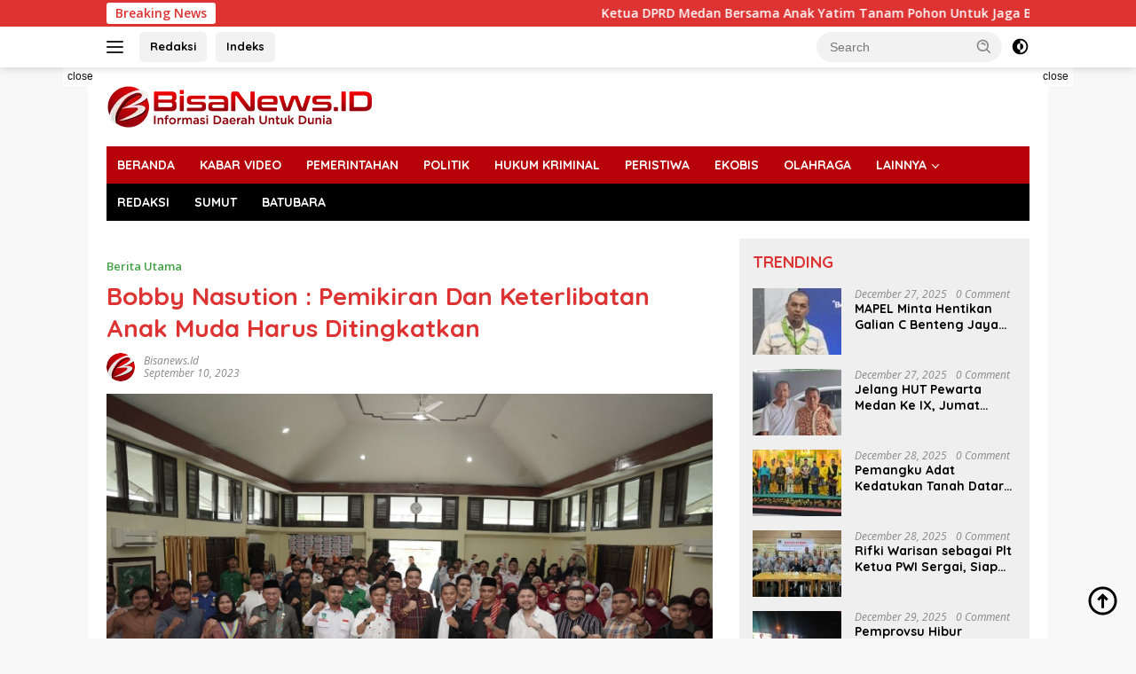

--- FILE ---
content_type: text/html; charset=UTF-8
request_url: https://bisanews.id/bobby-nasution-pemikiran-dan-keterlibatan-anak-muda-harus-ditingkatkan/
body_size: 22352
content:
<!doctype html>
<html lang="en-US" prefix="og: https://ogp.me/ns#">
<head>
	<meta charset="UTF-8">
	<meta name="viewport" content="width=device-width, initial-scale=1">
	<link rel="profile" href="https://gmpg.org/xfn/11">

	
<!-- Search Engine Optimization by Rank Math PRO - https://rankmath.com/ -->
<title>Bobby Nasution : Pemikiran Dan Keterlibatan Anak Muda Harus Ditingkatkan</title>
<meta name="description" content="MEDAN | Bisanews.id |Pemko Medan melalui perangkat daerah yang ada, selalu berupaya untuk terus berkolaborasi melibatkan anak-anak muda Kota Medan guna"/>
<meta name="robots" content="follow, index, max-snippet:-1, max-video-preview:-1, max-image-preview:large"/>
<link rel="canonical" href="https://bisanews.id/bobby-nasution-pemikiran-dan-keterlibatan-anak-muda-harus-ditingkatkan/" />
<meta property="og:locale" content="en_US" />
<meta property="og:type" content="article" />
<meta property="og:title" content="Bobby Nasution : Pemikiran Dan Keterlibatan Anak Muda Harus Ditingkatkan" />
<meta property="og:description" content="MEDAN | Bisanews.id |Pemko Medan melalui perangkat daerah yang ada, selalu berupaya untuk terus berkolaborasi melibatkan anak-anak muda Kota Medan guna" />
<meta property="og:url" content="https://bisanews.id/bobby-nasution-pemikiran-dan-keterlibatan-anak-muda-harus-ditingkatkan/" />
<meta property="og:site_name" content="Bisanews.id" />
<meta property="article:section" content="Berita Utama" />
<meta property="fb:app_id" content="579724499983029" />
<meta property="og:image" content="https://bisanews.id/wp-content/uploads/socialmark-images/169430737027521.jpg" />
<meta property="twitter:image" content="https://bisanews.id/wp-content/uploads/socialmark-images/169430737027521.jpg" />
<meta property="og:image:alt" content="Bobby Nasution : Pemikiran Dan Keterlibatan Anak Muda Harus Ditingkatkan" />
<meta property="article:published_time" content="2023-09-10T07:56:04+07:00" />
<meta name="twitter:card" content="summary_large_image" />
<meta name="twitter:title" content="Bobby Nasution : Pemikiran Dan Keterlibatan Anak Muda Harus Ditingkatkan" />
<meta name="twitter:description" content="MEDAN | Bisanews.id |Pemko Medan melalui perangkat daerah yang ada, selalu berupaya untuk terus berkolaborasi melibatkan anak-anak muda Kota Medan guna" />
<meta name="twitter:image" content="https://bisanews.id/wp-content/uploads/socialmark-images/169430737027521.jpg" />
<meta name="twitter:label1" content="Written by" />
<meta name="twitter:data1" content="Bisanews.id" />
<meta name="twitter:label2" content="Time to read" />
<meta name="twitter:data2" content="1 minute" />
<script type="application/ld+json" class="rank-math-schema-pro">{"@context":"https://schema.org","@graph":[{"@type":"Organization","@id":"https://bisanews.id/#organization","name":"BisaNews.ID","logo":{"@type":"ImageObject","@id":"https://bisanews.id/#logo","url":"https://bisanews.id/wp-content/uploads/2022/06/android-icon-192x192-1.png","contentUrl":"https://bisanews.id/wp-content/uploads/2022/06/android-icon-192x192-1.png","caption":"BisaNews.ID","inLanguage":"en-US","width":"192","height":"192"}},{"@type":"WebSite","@id":"https://bisanews.id/#website","url":"https://bisanews.id","name":"BisaNews.ID","publisher":{"@id":"https://bisanews.id/#organization"},"inLanguage":"en-US"},{"@type":"ImageObject","@id":"https://bisanews.id/wp-content/uploads/2023/09/IMG-20230909-WA0013.jpg","url":"https://bisanews.id/wp-content/uploads/2023/09/IMG-20230909-WA0013.jpg","width":"1600","height":"1066","inLanguage":"en-US"},{"@type":"WebPage","@id":"https://bisanews.id/bobby-nasution-pemikiran-dan-keterlibatan-anak-muda-harus-ditingkatkan/#webpage","url":"https://bisanews.id/bobby-nasution-pemikiran-dan-keterlibatan-anak-muda-harus-ditingkatkan/","name":"Bobby Nasution : Pemikiran Dan Keterlibatan Anak Muda Harus Ditingkatkan","datePublished":"2023-09-10T07:56:04+07:00","dateModified":"2023-09-10T07:56:04+07:00","isPartOf":{"@id":"https://bisanews.id/#website"},"primaryImageOfPage":{"@id":"https://bisanews.id/wp-content/uploads/2023/09/IMG-20230909-WA0013.jpg"},"inLanguage":"en-US"},{"@type":"Person","@id":"https://bisanews.id/bobby-nasution-pemikiran-dan-keterlibatan-anak-muda-harus-ditingkatkan/#author","name":"Bisanews.id","image":{"@type":"ImageObject","@id":"https://secure.gravatar.com/avatar/e1d5109e000acf67e382c09219bdfd25893b70570a62b349d90f62526d351e96?s=96&amp;d=retro&amp;r=g","url":"https://secure.gravatar.com/avatar/e1d5109e000acf67e382c09219bdfd25893b70570a62b349d90f62526d351e96?s=96&amp;d=retro&amp;r=g","caption":"Bisanews.id","inLanguage":"en-US"},"worksFor":{"@id":"https://bisanews.id/#organization"}},{"@type":"NewsArticle","headline":"Bobby Nasution : Pemikiran Dan Keterlibatan Anak Muda Harus Ditingkatkan","datePublished":"2023-09-10T07:56:04+07:00","dateModified":"2023-09-10T07:56:04+07:00","author":{"@id":"https://bisanews.id/bobby-nasution-pemikiran-dan-keterlibatan-anak-muda-harus-ditingkatkan/#author","name":"Bisanews.id"},"publisher":{"@id":"https://bisanews.id/#organization"},"description":"MEDAN | Bisanews.id |Pemko Medan melalui perangkat daerah yang ada, selalu berupaya untuk terus berkolaborasi melibatkan anak-anak muda Kota Medan guna","copyrightYear":"2023","copyrightHolder":{"@id":"https://bisanews.id/#organization"},"name":"Bobby Nasution : Pemikiran Dan Keterlibatan Anak Muda Harus Ditingkatkan","@id":"https://bisanews.id/bobby-nasution-pemikiran-dan-keterlibatan-anak-muda-harus-ditingkatkan/#richSnippet","isPartOf":{"@id":"https://bisanews.id/bobby-nasution-pemikiran-dan-keterlibatan-anak-muda-harus-ditingkatkan/#webpage"},"image":{"@id":"https://bisanews.id/wp-content/uploads/2023/09/IMG-20230909-WA0013.jpg"},"inLanguage":"en-US","mainEntityOfPage":{"@id":"https://bisanews.id/bobby-nasution-pemikiran-dan-keterlibatan-anak-muda-harus-ditingkatkan/#webpage"}}]}</script>
<!-- /Rank Math WordPress SEO plugin -->

<link rel='dns-prefetch' href='//connect.facebook.net' />
<link rel='dns-prefetch' href='//fonts.googleapis.com' />
<link rel="alternate" type="application/rss+xml" title="Bisanews.id &raquo; Feed" href="https://bisanews.id/feed/" />
<link rel="alternate" type="application/rss+xml" title="Bisanews.id &raquo; Comments Feed" href="https://bisanews.id/comments/feed/" />
<link rel="alternate" type="application/rss+xml" title="Bisanews.id &raquo; Bobby Nasution : Pemikiran Dan Keterlibatan Anak Muda Harus Ditingkatkan Comments Feed" href="https://bisanews.id/bobby-nasution-pemikiran-dan-keterlibatan-anak-muda-harus-ditingkatkan/feed/" />
<link rel="alternate" title="oEmbed (JSON)" type="application/json+oembed" href="https://bisanews.id/wp-json/oembed/1.0/embed?url=https%3A%2F%2Fbisanews.id%2Fbobby-nasution-pemikiran-dan-keterlibatan-anak-muda-harus-ditingkatkan%2F" />
<link rel="alternate" title="oEmbed (XML)" type="text/xml+oembed" href="https://bisanews.id/wp-json/oembed/1.0/embed?url=https%3A%2F%2Fbisanews.id%2Fbobby-nasution-pemikiran-dan-keterlibatan-anak-muda-harus-ditingkatkan%2F&#038;format=xml" />
<style id='wp-img-auto-sizes-contain-inline-css'>
img:is([sizes=auto i],[sizes^="auto," i]){contain-intrinsic-size:3000px 1500px}
/*# sourceURL=wp-img-auto-sizes-contain-inline-css */
</style>
<link rel='stylesheet' id='menu-icons-extra-css' href='https://bisanews.id/wp-content/plugins/menu-icons/css/extra.min.css?ver=0.13.20' media='all' />
<style id='wp-emoji-styles-inline-css'>

	img.wp-smiley, img.emoji {
		display: inline !important;
		border: none !important;
		box-shadow: none !important;
		height: 1em !important;
		width: 1em !important;
		margin: 0 0.07em !important;
		vertical-align: -0.1em !important;
		background: none !important;
		padding: 0 !important;
	}
/*# sourceURL=wp-emoji-styles-inline-css */
</style>
<link rel='stylesheet' id='wpberita-fonts-css' href='https://fonts.googleapis.com/css?family=Quicksand%3A700%2C%2C700%7COpen+Sans%3A400%2Citalic%2C600&#038;subset=latin&#038;display=swap&#038;ver=2.1.7' media='all' />
<link rel='stylesheet' id='wpberita-style-css' href='https://bisanews.id/wp-content/themes/wpberita/style.css?ver=2.1.7' media='all' />
<style id='wpberita-style-inline-css'>
h1,h2,h3,h4,h5,h6,.sidr-class-site-title,.site-title,.gmr-mainmenu ul > li > a,.sidr ul li a,.heading-text,.gmr-mobilemenu ul li a,#navigationamp ul li a{font-family:Quicksand;}h1,h2,h3,h4,h5,h6,.sidr-class-site-title,.site-title,.gmr-mainmenu ul > li > a,.sidr ul li a,.heading-text,.gmr-mobilemenu ul li a,#navigationamp ul li a,.related-text-onlytitle{font-weight:700;}h1 strong,h2 strong,h3 strong,h4 strong,h5 strong,h6 strong{font-weight:700;}body{font-family:Open Sans;--font-reguler:400;--font-bold:600;--background-color:#f8f8f8;--main-color:#000000;--link-color-body:#000000;--hoverlink-color-body:#dd3333;--border-color:#cccccc;--button-bgcolor:#43A047;--button-color:#ffffff;--header-bgcolor:#ffffff;--topnav-color:#222222;--bigheadline-color:#f1c40f;--mainmenu-color:#ffffff;--mainmenu-hovercolor:#eeee22;--secondmenu-bgcolor:#000000;--secondmenu-color:#ffffff;--secondmenu-hovercolor:#eeee22;--content-bgcolor:#ffffff;--content-greycolor:#888888;--greybody-bgcolor:#efefef;--footer-bgcolor:#f0f0f0;--footer-color:#666666;--footer-linkcolor:#666666;--footer-hover-linkcolor:#666666;}.entry-content-single{font-size:17px;}body,body.dark-theme{--scheme-color:#dd3333;--secondscheme-color:#43A047;--mainmenu-bgcolor:#b80209;}/* Generate Using Cache */
/*# sourceURL=wpberita-style-inline-css */
</style>
<link rel="https://api.w.org/" href="https://bisanews.id/wp-json/" /><link rel="alternate" title="JSON" type="application/json" href="https://bisanews.id/wp-json/wp/v2/posts/27521" /><link rel="EditURI" type="application/rsd+xml" title="RSD" href="https://bisanews.id/xmlrpc.php?rsd" />
		<script type="text/javascript">
			var _statcounter = _statcounter || [];
			_statcounter.push({"tags": {"author": "Admin"}});
		</script>
		<link rel="pingback" href="https://bisanews.id/xmlrpc.php">      <meta name="onesignal" content="wordpress-plugin"/>
            <script>

      window.OneSignalDeferred = window.OneSignalDeferred || [];

      OneSignalDeferred.push(function(OneSignal) {
        var oneSignal_options = {};
        window._oneSignalInitOptions = oneSignal_options;

        oneSignal_options['serviceWorkerParam'] = { scope: '/wp-content/plugins/onesignal-free-web-push-notifications/sdk_files/push/onesignal/' };
oneSignal_options['serviceWorkerPath'] = 'OneSignalSDKWorker.js';

        OneSignal.Notifications.setDefaultUrl("https://bisanews.id");

        oneSignal_options['wordpress'] = true;
oneSignal_options['appId'] = 'd8553757-32e4-4b98-b8a9-0fc358dceca1';
oneSignal_options['allowLocalhostAsSecureOrigin'] = true;
oneSignal_options['welcomeNotification'] = { };
oneSignal_options['welcomeNotification']['title'] = "Kami akan memberi tahu Anda tentang berita dan informasi terbaru";
oneSignal_options['welcomeNotification']['message'] = "Terima kasih telah mengikuti!";
oneSignal_options['path'] = "https://bisanews.id/wp-content/plugins/onesignal-free-web-push-notifications/sdk_files/";
oneSignal_options['promptOptions'] = { };
oneSignal_options['promptOptions']['actionMessage'] = "Dapatkan notifikasi berita terbaru dari BisaNews.id";
oneSignal_options['promptOptions']['acceptButtonText'] = "Ya";
oneSignal_options['promptOptions']['cancelButtonText'] = "Nanti";
              OneSignal.init(window._oneSignalInitOptions);
              OneSignal.Slidedown.promptPush()      });

      function documentInitOneSignal() {
        var oneSignal_elements = document.getElementsByClassName("OneSignal-prompt");

        var oneSignalLinkClickHandler = function(event) { OneSignal.Notifications.requestPermission(); event.preventDefault(); };        for(var i = 0; i < oneSignal_elements.length; i++)
          oneSignal_elements[i].addEventListener('click', oneSignalLinkClickHandler, false);
      }

      if (document.readyState === 'complete') {
           documentInitOneSignal();
      }
      else {
           window.addEventListener("load", function(event){
               documentInitOneSignal();
          });
      }
    </script>
		<style id="wp-custom-css">
			.gmr-logo-mobile img {
max-height: 50px;
width: auto;
display: inline-block;
max-width: 270px;
margin-left: 1px;
}
/** logo mobile **/
.gmr-logo-mobile .custom-logo-link {
position: absolute;
left: 50%;
transform: translateX(-50%);
}

.gmr-footer-logo img{
max-width: 300px !important;
}		</style>
		</head>

<body data-rsssl=1 class="wp-singular post-template-default single single-post postid-27521 single-format-standard wp-custom-logo wp-embed-responsive wp-theme-wpberita idtheme kentooz gmr-box-layout">
	<a class="skip-link screen-reader-text" href="#primary">Skip to content</a>
	<div id="topnavwrap" class="gmr-topnavwrap clearfix">
		<div class="gmr-topnotification"><div class="container"><div class="list-flex"><div class="row-flex"><div class="text-marquee">Breaking News</div></div><div class="row-flex wrap-marquee"><div class="marquee">				<a href="https://bisanews.id/ketua-dprd-medan-bersama-anak-yatim-tanam-pohon-untuk-jaga-bumi/" class="gmr-recent-marquee" title="Ketua DPRD Medan Bersama Anak Yatim Tanam Pohon Untuk Jaga Bumi">Ketua DPRD Medan Bersama Anak Yatim Tanam Pohon Untuk Jaga Bumi</a>
								<a href="https://bisanews.id/ikatan-keluarga-dprd-medan-peringati-isra-miraj-1447-h/" class="gmr-recent-marquee" title="Ikatan Keluarga DPRD Medan Peringati Isra Mi’raj 1447 H">Ikatan Keluarga DPRD Medan Peringati Isra Mi’raj 1447 H</a>
								<a href="https://bisanews.id/robi-barus-se-pemindahan-napi-korupsi-ke-nusakambangan-sesuai-uu/" class="gmr-recent-marquee" title="Robi Barus SE : Pemindahan Napi Korupsi ke Nusakambangan Sesuai UU">Robi Barus SE : Pemindahan Napi Korupsi ke Nusakambangan Sesuai UU</a>
								<a href="https://bisanews.id/rico-waas-imlek-bagian-dari-kehidupan-multikultural-medan/" class="gmr-recent-marquee" title="Rico Waas: Imlek Bagian dari Kehidupan Multikultural Medan">Rico Waas: Imlek Bagian dari Kehidupan Multikultural Medan</a>
								<a href="https://bisanews.id/turnamen-domino-hpn-piala-kapolrestabes-medan-2026-inilah-juaranya/" class="gmr-recent-marquee" title="Turnamen Domino HPN Piala Kapolrestabes Medan 2026 : Inilah Juaranya">Turnamen Domino HPN Piala Kapolrestabes Medan 2026 : Inilah Juaranya</a>
				</div></div></div></div></div>
		<div class="container">
			<div class="list-flex">
				<div class="row-flex gmr-navleft">
					<a id="gmr-responsive-menu" title="Menus" href="#menus" rel="nofollow"><div class="ktz-i-wrap"><span class="ktz-i"></span><span class="ktz-i"></span><span class="ktz-i"></span></div></a><div class="gmr-logo-mobile"><a class="custom-logo-link" href="https://bisanews.id/" title="Bisanews.id" rel="home"><img class="custom-logo" src="https://bisanews.id/wp-content/uploads/2022/10/bisanewsid_logo_300_fix.webp" width="300" height="49" alt="Bisanews.id" loading="lazy" /></a></div><a href="https://bisanews.id/redaksi/" class="topnav-button second-topnav-btn nomobile heading-text" title="Redaksi">Redaksi</a><a href="https://bisanews.id/indeks/" class="topnav-button nomobile heading-text" title="Indeks">Indeks</a>				</div>

				<div class="row-flex gmr-navright">
					
								<div class="gmr-table-search">
									<form method="get" class="gmr-searchform searchform" action="https://bisanews.id/">
										<input type="text" name="s" id="s" placeholder="Search" />
										<input type="hidden" name="post_type" value="post" />
										<button type="submit" role="button" class="gmr-search-submit gmr-search-icon">
										<svg xmlns="http://www.w3.org/2000/svg" aria-hidden="true" role="img" width="1em" height="1em" preserveAspectRatio="xMidYMid meet" viewBox="0 0 24 24"><path fill="currentColor" d="M10 18a7.952 7.952 0 0 0 4.897-1.688l4.396 4.396l1.414-1.414l-4.396-4.396A7.952 7.952 0 0 0 18 10c0-4.411-3.589-8-8-8s-8 3.589-8 8s3.589 8 8 8zm0-14c3.309 0 6 2.691 6 6s-2.691 6-6 6s-6-2.691-6-6s2.691-6 6-6z"/><path fill="currentColor" d="M11.412 8.586c.379.38.588.882.588 1.414h2a3.977 3.977 0 0 0-1.174-2.828c-1.514-1.512-4.139-1.512-5.652 0l1.412 1.416c.76-.758 2.07-.756 2.826-.002z"/></svg>
										</button>
									</form>
								</div>
							<a class="darkmode-button topnav-button" title="Dark Mode" href="#" rel="nofollow"><svg xmlns="http://www.w3.org/2000/svg" aria-hidden="true" role="img" width="1em" height="1em" preserveAspectRatio="xMidYMid meet" viewBox="0 0 24 24"><g fill="currentColor"><path d="M12 16a4 4 0 0 0 0-8v8Z"/><path fill-rule="evenodd" d="M12 2C6.477 2 2 6.477 2 12s4.477 10 10 10s10-4.477 10-10S17.523 2 12 2Zm0 2v4a4 4 0 1 0 0 8v4a8 8 0 1 0 0-16Z" clip-rule="evenodd"/></g></svg></a><div class="gmr-search-btn">
					<a id="search-menu-button" class="topnav-button gmr-search-icon" title="Search" href="#" rel="nofollow"><svg xmlns="http://www.w3.org/2000/svg" aria-hidden="true" role="img" width="1em" height="1em" preserveAspectRatio="xMidYMid meet" viewBox="0 0 24 24"><path fill="none" stroke="currentColor" stroke-linecap="round" stroke-width="2" d="m21 21l-4.486-4.494M19 10.5a8.5 8.5 0 1 1-17 0a8.5 8.5 0 0 1 17 0Z"/></svg></a>
					<div id="search-dropdown-container" class="search-dropdown search">
					<form method="get" class="gmr-searchform searchform" action="https://bisanews.id/">
						<input type="text" name="s" id="s" placeholder="Search" />
						<button type="submit" class="gmr-search-submit gmr-search-icon"><svg xmlns="http://www.w3.org/2000/svg" aria-hidden="true" role="img" width="1em" height="1em" preserveAspectRatio="xMidYMid meet" viewBox="0 0 24 24"><path fill="currentColor" d="M10 18a7.952 7.952 0 0 0 4.897-1.688l4.396 4.396l1.414-1.414l-4.396-4.396A7.952 7.952 0 0 0 18 10c0-4.411-3.589-8-8-8s-8 3.589-8 8s3.589 8 8 8zm0-14c3.309 0 6 2.691 6 6s-2.691 6-6 6s-6-2.691-6-6s2.691-6 6-6z"/><path fill="currentColor" d="M11.412 8.586c.379.38.588.882.588 1.414h2a3.977 3.977 0 0 0-1.174-2.828c-1.514-1.512-4.139-1.512-5.652 0l1.412 1.416c.76-.758 2.07-.756 2.826-.002z"/></svg></button>
					</form>
					</div>
				</div>				</div>
			</div>
		</div>
				</div>

	<div id="page" class="site">

		<div class="gmr-floatbanner gmr-floatbanner-left"><div class="inner-floatleft"><button onclick="parentNode.remove()" title="close">close</button><script async src="https://pagead2.googlesyndication.com/pagead/js/adsbygoogle.js?client=ca-pub-6906022747503857"
     crossorigin="anonymous"></script>
<!-- Floating Left Right Ads -->
<ins class="adsbygoogle"
     style="display:inline-block;width:200px;height:800px"
     data-ad-client="ca-pub-6906022747503857"
     data-ad-slot="6961151759"></ins>
<script>
     (adsbygoogle = window.adsbygoogle || []).push({});
</script></div></div>		<div class="gmr-floatbanner gmr-floatbanner-right"><div class="inner-floatright"><button onclick="parentNode.remove()" title="close">close</button><script async src="https://pagead2.googlesyndication.com/pagead/js/adsbygoogle.js?client=ca-pub-6906022747503857"
     crossorigin="anonymous"></script>
<!-- Floating Left Right Ads -->
<ins class="adsbygoogle"
     style="display:inline-block;width:200px;height:800px"
     data-ad-client="ca-pub-6906022747503857"
     data-ad-slot="6961151759"></ins>
<script>
     (adsbygoogle = window.adsbygoogle || []).push({});
</script></div></div>					<header id="masthead" class="site-header">
								<div class="container">
					<div class="site-branding">
						<div class="gmr-logo"><div class="gmr-logo-wrap"><a class="custom-logo-link logolink" href="https://bisanews.id" title="Bisanews.id" rel="home"><img class="custom-logo" src="https://bisanews.id/wp-content/uploads/2022/10/bisanewsid_logo_300_fix.webp" width="300" height="49" alt="Bisanews.id" loading="lazy" /></a><div class="close-topnavmenu-wrap"><a id="close-topnavmenu-button" rel="nofollow" href="#"><svg xmlns="http://www.w3.org/2000/svg" aria-hidden="true" role="img" width="1em" height="1em" preserveAspectRatio="xMidYMid meet" viewBox="0 0 32 32"><path fill="currentColor" d="M24 9.4L22.6 8L16 14.6L9.4 8L8 9.4l6.6 6.6L8 22.6L9.4 24l6.6-6.6l6.6 6.6l1.4-1.4l-6.6-6.6L24 9.4z"/></svg></a></div></div></div>					</div><!-- .site-branding -->
				</div>
			</header><!-- #masthead -->
							<div id="main-nav-wrap" class="gmr-mainmenu-wrap">
				<div class="container">
					<nav id="main-nav" class="main-navigation gmr-mainmenu">
						<ul id="primary-menu" class="menu"><li id="menu-item-183" class="menu-item menu-item-type-custom menu-item-object-custom menu-item-home menu-item-183"><a href="https://bisanews.id/">BERANDA</a></li>
<li id="menu-item-6900" class="menu-item menu-item-type-taxonomy menu-item-object-category menu-item-6900"><a href="https://bisanews.id/category/video/">KABAR VIDEO</a></li>
<li id="menu-item-4343" class="menu-item menu-item-type-taxonomy menu-item-object-category menu-item-4343"><a href="https://bisanews.id/category/pemerintahan/">PEMERINTAHAN</a></li>
<li id="menu-item-31" class="menu-item menu-item-type-taxonomy menu-item-object-category menu-item-31"><a href="https://bisanews.id/category/politik/">POLITIK</a></li>
<li id="menu-item-30" class="menu-item menu-item-type-taxonomy menu-item-object-category menu-item-30"><a href="https://bisanews.id/category/kriminal/" title="Kriminal">HUKUM KRIMINAL</a></li>
<li id="menu-item-1402" class="menu-item menu-item-type-taxonomy menu-item-object-category menu-item-1402"><a href="https://bisanews.id/category/peristiwa/">PERISTIWA</a></li>
<li id="menu-item-1399" class="menu-item menu-item-type-taxonomy menu-item-object-category menu-item-1399"><a href="https://bisanews.id/category/ekonomi-bisnis/">EKOBIS</a></li>
<li id="menu-item-78" class="menu-item menu-item-type-taxonomy menu-item-object-category menu-item-78"><a href="https://bisanews.id/category/olahraga/">OLAHRAGA</a></li>
<li id="menu-item-6590" class="menu-item menu-item-type-custom menu-item-object-custom menu-item-has-children menu-item-6590"><a href="#">LAINNYA</a>
<ul class="sub-menu">
	<li id="menu-item-791" class="menu-item menu-item-type-taxonomy menu-item-object-category menu-item-791"><a href="https://bisanews.id/category/tekno/">TEKNO</a></li>
	<li id="menu-item-32" class="menu-item menu-item-type-taxonomy menu-item-object-category menu-item-32"><a href="https://bisanews.id/category/otomotif/">OTOMOTIF</a></li>
	<li id="menu-item-3480" class="menu-item menu-item-type-taxonomy menu-item-object-category menu-item-3480"><a href="https://bisanews.id/category/opini/">OPINI</a></li>
	<li id="menu-item-15197" class="menu-item menu-item-type-taxonomy menu-item-object-category menu-item-15197"><a href="https://bisanews.id/category/kuliner/">KULINER</a></li>
</ul>
</li>
</ul><ul id="secondary-menu" class="menu"><li id="menu-item-4868" class="menu-item menu-item-type-post_type menu-item-object-page menu-item-4868"><a href="https://bisanews.id/redaksi/">REDAKSI</a></li>
<li id="menu-item-4240" class="menu-item menu-item-type-taxonomy menu-item-object-post_tag menu-item-4240"><a href="https://bisanews.id/tag/sumut/">SUMUT</a></li>
<li id="menu-item-4241" class="menu-item menu-item-type-taxonomy menu-item-object-post_tag menu-item-4241"><a href="https://bisanews.id/tag/kabupaten-batubara/">BATUBARA</a></li>
</ul>					</nav><!-- #main-nav -->
				</div>
			</div>
			
		
		<div id="content" class="gmr-content">

			<div class="container">
				<div class="row">
<main id="primary" class="site-main col-md-8">
	
<article id="post-27521" class="content-single post-27521 post type-post status-publish format-standard has-post-thumbnail hentry category-berita">
	<div class="breadcrumbs"></div>	<header class="entry-header entry-header-single">
		<div class="gmr-meta-topic"><strong><span class="cat-links-content"><a href="https://bisanews.id/category/berita/" rel="category tag">Berita Utama</a></span></strong>&nbsp;&nbsp;</div><h1 class="entry-title"><strong>Bobby Nasution : Pemikiran Dan Keterlibatan Anak Muda Harus Ditingkatkan</strong></h1><div class="list-table clearfix"><div class="table-row"><div class="table-cell gmr-gravatar-metasingle"><a class="url" href="https://bisanews.id/author/admin/" title="Permalink to: Bisanews.id"><img alt='' src='https://secure.gravatar.com/avatar/e1d5109e000acf67e382c09219bdfd25893b70570a62b349d90f62526d351e96?s=32&#038;d=retro&#038;r=g' srcset='https://secure.gravatar.com/avatar/e1d5109e000acf67e382c09219bdfd25893b70570a62b349d90f62526d351e96?s=64&#038;d=retro&#038;r=g 2x' class='avatar avatar-32 photo img-cicle' height='32' width='32' decoding='async'/></a></div><div class="table-cell gmr-content-metasingle"><div class="meta-content gmr-content-metasingle"><span class="author vcard"><a class="url fn n" href="https://bisanews.id/author/admin/" title="Bisanews.id">Bisanews.id</a></span></div><div class="meta-content gmr-content-metasingle"><span class="posted-on"><time class="entry-date published updated" datetime="2023-09-10T07:56:04+07:00">September 10, 2023</time></span></div></div></div></div>	</header><!-- .entry-header -->
				<figure class="post-thumbnail gmr-thumbnail-single">
				<img width="1600" height="1066" src="https://bisanews.id/wp-content/uploads/2023/09/IMG-20230909-WA0013.jpg" class="attachment-post-thumbnail size-post-thumbnail wp-post-image" alt="Bobby Nasution : Pemikiran Dan Keterlibatan Anak Muda Harus Ditingkatkan" decoding="async" fetchpriority="high" srcset="https://bisanews.id/wp-content/uploads/2023/09/IMG-20230909-WA0013.jpg 1600w, https://bisanews.id/wp-content/uploads/2023/09/IMG-20230909-WA0013-768x512.jpg 768w, https://bisanews.id/wp-content/uploads/2023/09/IMG-20230909-WA0013-1536x1023.jpg 1536w" sizes="(max-width: 1600px) 100vw, 1600px" title="Bobby Nasution : Pemikiran Dan Keterlibatan Anak Muda Harus Ditingkatkan 1">									<figcaption class="wp-caption-text">Wali Kota Medan, Bobby Nasution saat membuka Musyawarah Daerah ke-8 Kesatuan Aksi Mahasiswa Muslim Indonesia Kota Medan di Gedung Balai Diklat Pertanian, Jalan AH Nasution Medan, Jumat (8/9/2023). (Foto : Pemko Medan). </figcaption>
							</figure>
			
	<div class="single-wrap">
				<div class="entry-content entry-content-single clearfix">
			<p><strong>MEDAN | <span style="color: #ff0000">Bisanews.id</span> |</strong>Pemko Medan melalui perangkat daerah yang ada, selalu berupaya untuk terus berkolaborasi melibatkan anak-anak muda Kota Medan guna mengekspresikan setiap potensi yang dimiliki.</p>
<p>Selain menjadi bagian pendukung program pembangunan, kehadiran dan keterlibatan anak muda juga guna menyongsong cita-cita mewujudkan Indonesia Emas 2045.</p>
<p>Hal itu dikatakan Wali Kota Medan Bobby Nasution saat membuka Musyawarah Daerah (Musda) ke-8 Kesatuan Aksi Mahasiswa Muslim Indonesia (KAMMI) Kota Medan di Gedung Balai Diklat Pertanian, Jalan AH Nasution Medan, Jumat (8/9/2023).</p>
<p>&#8220;Potensi anak muda kiranya dapat kita implementasikan. Artinya, pemikiran dan keterlibatannya harus bisa ditingkatkan. Terlebih, kita memiliki cita-cita bersama menuju Indonesia Emas 2045. Itu harus kita mulai sejak saat ini,&#8221; kata Bobby.</p>
<p>Dia menuturkan, di tahun 2045 Indonesia diprediksi akan menjadi negara dengan kekuatan ekonomi keempat terbesar dunia. Namun untuk mewujudkannya diperlukan persiapan mulai dari hari ini, baik itu struktur maupun infrastruktur.</p>
<p>&#8220;Segala sesuatunya harus mulai dipersiapkan hari ini. Struktur dan infrastruktur yang telah dibangun harus bisa dipercepat dan dikembangkan. Termasuk, membantu untuk mengembangkan potensi anak-anak muda Kota Medan yang dimiliki, sehingga tersalurkan dengan baik,&#8221; ucapnya.</p>
<p>Terkait itu, pria lulusan Institut Pertanian Bogor (IPB) ini mengajak dan berharap KAMMI Kota Medan dapat menjadi roda penggerak anak-anak muda di ibukota Provinsi Sumatera Utara untuk mengimplementasikan dan mengembangkan potensi yang mereka miliki.</p>
<p>&#8220;Kita harus meletakkan rasa optimis, jika anak muda sudah bergerak, ikut serta berperan di ragam lini, baik itu pemerintahan dan perekonomian, maka sektor lainnya juga akan bergerak luar biasa,&#8221; imbuhnya.</p>
<p>Dalam kesempatan itu, Bobby Nasution juga mengajak KAMMI untuk terus berkolaborasi dalam mewujudkan bersama visi misi dan program-program pembangunan untuk masyarakat.</p>
<p>&#8220;Kami senantiasa membuka diri bagi kaum muda untuk dapat berpartisipasi, berkolaborasi dalam pembangunan Kota Medan,&#8221; pungkasnya.</p>

			<footer class="entry-footer entry-footer-single">
								<div class="gmr-cf-metacontent heading-text meta-content"><span>Writer: Ayu</span><span>Editor: Abdul Muis</span></div>			</footer><!-- .entry-footer -->
					</div><!-- .entry-content -->
	</div>
	<div class="list-table clearfix"><div class="table-row"><div class="table-cell gmr-content-share"><ul class="gmr-socialicon-share pull-right"><li class="facebook"><a href="https://www.facebook.com/sharer/sharer.php?u=https%3A%2F%2Fbisanews.id%2Fbobby-nasution-pemikiran-dan-keterlibatan-anak-muda-harus-ditingkatkan%2F" target="_blank" rel="nofollow" title="Facebook Share"><svg xmlns="http://www.w3.org/2000/svg" aria-hidden="true" role="img" width="1em" height="1em" preserveAspectRatio="xMidYMid meet" viewBox="0 0 32 32"><path fill="#4267b2" d="M19.254 2C15.312 2 13 4.082 13 8.826V13H8v5h5v12h5V18h4l1-5h-5V9.672C18 7.885 18.583 7 20.26 7H23V2.205C22.526 2.141 21.145 2 19.254 2z"/></svg></a></li><li class="twitter"><a href="https://twitter.com/intent/tweet?url=https%3A%2F%2Fbisanews.id%2Fbobby-nasution-pemikiran-dan-keterlibatan-anak-muda-harus-ditingkatkan%2F&amp;text=Bobby%20Nasution%20%3A%20Pemikiran%20Dan%20Keterlibatan%20Anak%20Muda%20Harus%20Ditingkatkan" target="_blank" rel="nofollow" title="Tweet This"><svg xmlns="http://www.w3.org/2000/svg" width="24" height="24" viewBox="0 0 24 24"><path fill="currentColor" d="M18.205 2.25h3.308l-7.227 8.26l8.502 11.24H16.13l-5.214-6.817L4.95 21.75H1.64l7.73-8.835L1.215 2.25H8.04l4.713 6.231l5.45-6.231Zm-1.161 17.52h1.833L7.045 4.126H5.078L17.044 19.77Z"/></svg></a></li><li class="pin"><a href="https://pinterest.com/pin/create/button/?url=https%3A%2F%2Fbisanews.id%2Fbobby-nasution-pemikiran-dan-keterlibatan-anak-muda-harus-ditingkatkan%2F&amp;desciption=Bobby%20Nasution%20%3A%20Pemikiran%20Dan%20Keterlibatan%20Anak%20Muda%20Harus%20Ditingkatkan&amp;media=https%3A%2F%2Fbisanews.id%2Fwp-content%2Fuploads%2F2023%2F09%2FIMG-20230909-WA0013.jpg" target="_blank" rel="nofollow" title="Tweet This"><svg xmlns="http://www.w3.org/2000/svg" aria-hidden="true" role="img" width="1em" height="1em" preserveAspectRatio="xMidYMid meet" viewBox="0 0 32 32"><path fill="#e60023" d="M16.75.406C10.337.406 4 4.681 4 11.6c0 4.4 2.475 6.9 3.975 6.9c.619 0 .975-1.725.975-2.212c0-.581-1.481-1.819-1.481-4.238c0-5.025 3.825-8.588 8.775-8.588c4.256 0 7.406 2.419 7.406 6.863c0 3.319-1.331 9.544-5.644 9.544c-1.556 0-2.888-1.125-2.888-2.737c0-2.363 1.65-4.65 1.65-7.088c0-4.137-5.869-3.387-5.869 1.613c0 1.05.131 2.212.6 3.169c-.863 3.713-2.625 9.244-2.625 13.069c0 1.181.169 2.344.281 3.525c.212.238.106.213.431.094c3.15-4.313 3.038-5.156 4.463-10.8c.769 1.463 2.756 2.25 4.331 2.25c6.637 0 9.619-6.469 9.619-12.3c0-6.206-5.363-10.256-11.25-10.256z"/></svg></a></li><li class="telegram"><a href="https://t.me/share/url?url=https%3A%2F%2Fbisanews.id%2Fbobby-nasution-pemikiran-dan-keterlibatan-anak-muda-harus-ditingkatkan%2F&amp;text=Bobby%20Nasution%20%3A%20Pemikiran%20Dan%20Keterlibatan%20Anak%20Muda%20Harus%20Ditingkatkan" target="_blank" rel="nofollow" title="Telegram Share"><svg xmlns="http://www.w3.org/2000/svg" aria-hidden="true" role="img" width="1em" height="1em" preserveAspectRatio="xMidYMid meet" viewBox="0 0 15 15"><path fill="none" stroke="#08c" stroke-linejoin="round" d="m14.5 1.5l-14 5l4 2l6-4l-4 5l6 4l2-12Z"/></svg></a></li><li class="whatsapp"><a href="https://api.whatsapp.com/send?text=Bobby%20Nasution%20%3A%20Pemikiran%20Dan%20Keterlibatan%20Anak%20Muda%20Harus%20Ditingkatkan https%3A%2F%2Fbisanews.id%2Fbobby-nasution-pemikiran-dan-keterlibatan-anak-muda-harus-ditingkatkan%2F" target="_blank" rel="nofollow" title="Send To WhatsApp"><svg xmlns="http://www.w3.org/2000/svg" aria-hidden="true" role="img" width="1em" height="1em" preserveAspectRatio="xMidYMid meet" viewBox="0 0 32 32"><path fill="#25d366" d="M23.328 19.177c-.401-.203-2.354-1.156-2.719-1.292c-.365-.13-.63-.198-.896.203c-.26.391-1.026 1.286-1.26 1.547s-.464.281-.859.104c-.401-.203-1.682-.62-3.203-1.984c-1.188-1.057-1.979-2.359-2.214-2.76c-.234-.396-.026-.62.172-.818c.182-.182.401-.458.604-.698c.193-.24.255-.401.396-.661c.13-.281.063-.5-.036-.698s-.896-2.161-1.229-2.943c-.318-.776-.651-.677-.896-.677c-.229-.021-.495-.021-.76-.021s-.698.099-1.063.479c-.365.401-1.396 1.359-1.396 3.297c0 1.943 1.427 3.823 1.625 4.104c.203.26 2.807 4.26 6.802 5.979c.953.401 1.693.641 2.271.839c.953.302 1.823.26 2.51.161c.76-.125 2.354-.964 2.688-1.901c.339-.943.339-1.724.24-1.901c-.099-.182-.359-.281-.76-.458zM16.083 29h-.021c-2.365 0-4.703-.641-6.745-1.839l-.479-.286l-5 1.302l1.344-4.865l-.323-.5a13.166 13.166 0 0 1-2.021-7.01c0-7.26 5.943-13.182 13.255-13.182c3.542 0 6.865 1.38 9.365 3.88a13.058 13.058 0 0 1 3.88 9.323C29.328 23.078 23.39 29 16.088 29zM27.359 4.599C24.317 1.661 20.317 0 16.062 0C7.286 0 .14 7.115.135 15.859c0 2.792.729 5.516 2.125 7.927L0 32l8.448-2.203a16.13 16.13 0 0 0 7.615 1.932h.005c8.781 0 15.927-7.115 15.932-15.865c0-4.234-1.651-8.219-4.661-11.214z"/></svg></a></li></ul></div></div></div><div class="gmr-related-post"><h3 class="related-text">Read Also</h3><div class="wpberita-list-gallery clearfix"><div class="list-gallery related-gallery"><a href="https://bisanews.id/ketua-dprd-medan-bersama-anak-yatim-tanam-pohon-untuk-jaga-bumi/" class="post-thumbnail" aria-hidden="true" tabindex="-1" title="Ketua DPRD Medan Bersama Anak Yatim Tanam Pohon Untuk Jaga Bumi" rel="bookmark"><img width="250" height="140" src="https://bisanews.id/wp-content/uploads/2026/01/WhatsApp-Image-2026-01-25-at-15.36.41-250x140.jpeg" class="attachment-medium-new size-medium-new wp-post-image" alt="Ketua DPRD Medan Bersama Anak Yatim Tanam Pohon Untuk Jaga Bumi" decoding="async" srcset="https://bisanews.id/wp-content/uploads/2026/01/WhatsApp-Image-2026-01-25-at-15.36.41-250x140.jpeg 250w, https://bisanews.id/wp-content/uploads/2026/01/WhatsApp-Image-2026-01-25-at-15.36.41-400x225.jpeg 400w" sizes="(max-width: 250px) 100vw, 250px" title="Ketua DPRD Medan Bersama Anak Yatim Tanam Pohon Untuk Jaga Bumi 2"></a><div class="list-gallery-title"><a href="https://bisanews.id/ketua-dprd-medan-bersama-anak-yatim-tanam-pohon-untuk-jaga-bumi/" class="recent-title heading-text" title="Ketua DPRD Medan Bersama Anak Yatim Tanam Pohon Untuk Jaga Bumi" rel="bookmark">Ketua DPRD Medan Bersama Anak Yatim Tanam Pohon Untuk Jaga Bumi</a></div></div><div class="list-gallery related-gallery"><a href="https://bisanews.id/ikatan-keluarga-dprd-medan-peringati-isra-miraj-1447-h/" class="post-thumbnail" aria-hidden="true" tabindex="-1" title="Ikatan Keluarga DPRD Medan Peringati Isra Mi’raj 1447 H" rel="bookmark"><img width="250" height="140" src="https://bisanews.id/wp-content/uploads/2026/01/WhatsApp-Image-2026-01-25-at-15.29.13-250x140.jpeg" class="attachment-medium-new size-medium-new wp-post-image" alt="Ikatan Keluarga DPRD Medan Peringati Isra Mi’raj 1447 H" decoding="async" loading="lazy" srcset="https://bisanews.id/wp-content/uploads/2026/01/WhatsApp-Image-2026-01-25-at-15.29.13-250x140.jpeg 250w, https://bisanews.id/wp-content/uploads/2026/01/WhatsApp-Image-2026-01-25-at-15.29.13-400x225.jpeg 400w" sizes="auto, (max-width: 250px) 100vw, 250px" title="Ikatan Keluarga DPRD Medan Peringati Isra Mi’raj 1447 H 3"></a><div class="list-gallery-title"><a href="https://bisanews.id/ikatan-keluarga-dprd-medan-peringati-isra-miraj-1447-h/" class="recent-title heading-text" title="Ikatan Keluarga DPRD Medan Peringati Isra Mi’raj 1447 H" rel="bookmark">Ikatan Keluarga DPRD Medan Peringati Isra Mi’raj 1447 H</a></div></div><div class="list-gallery related-gallery"><a href="https://bisanews.id/robi-barus-se-pemindahan-napi-korupsi-ke-nusakambangan-sesuai-uu/" class="post-thumbnail" aria-hidden="true" tabindex="-1" title="Robi Barus SE : Pemindahan Napi Korupsi ke Nusakambangan Sesuai UU" rel="bookmark"><img width="250" height="140" src="https://bisanews.id/wp-content/uploads/2026/01/WhatsApp-Image-2026-01-25-at-14.07.12-250x140.jpeg" class="attachment-medium-new size-medium-new wp-post-image" alt="Robi Barus SE : Pemindahan Napi Korupsi ke Nusakambangan Sesuai UU" decoding="async" loading="lazy" srcset="https://bisanews.id/wp-content/uploads/2026/01/WhatsApp-Image-2026-01-25-at-14.07.12-250x140.jpeg 250w, https://bisanews.id/wp-content/uploads/2026/01/WhatsApp-Image-2026-01-25-at-14.07.12-400x225.jpeg 400w" sizes="auto, (max-width: 250px) 100vw, 250px" title="Robi Barus SE : Pemindahan Napi Korupsi ke Nusakambangan Sesuai UU 4"></a><div class="list-gallery-title"><a href="https://bisanews.id/robi-barus-se-pemindahan-napi-korupsi-ke-nusakambangan-sesuai-uu/" class="recent-title heading-text" title="Robi Barus SE : Pemindahan Napi Korupsi ke Nusakambangan Sesuai UU" rel="bookmark">Robi Barus SE : Pemindahan Napi Korupsi ke Nusakambangan Sesuai UU</a></div></div><div class="list-gallery related-gallery"><a href="https://bisanews.id/rico-waas-imlek-bagian-dari-kehidupan-multikultural-medan/" class="post-thumbnail" aria-hidden="true" tabindex="-1" title="Rico Waas: Imlek Bagian dari Kehidupan Multikultural Medan" rel="bookmark"><img width="250" height="140" src="https://bisanews.id/wp-content/uploads/2026/01/WhatsApp-Image-2026-01-25-at-13.58.42-250x140.jpeg" class="attachment-medium-new size-medium-new wp-post-image" alt="Rico Waas: Imlek Bagian dari Kehidupan Multikultural Medan" decoding="async" loading="lazy" srcset="https://bisanews.id/wp-content/uploads/2026/01/WhatsApp-Image-2026-01-25-at-13.58.42-250x140.jpeg 250w, https://bisanews.id/wp-content/uploads/2026/01/WhatsApp-Image-2026-01-25-at-13.58.42-400x225.jpeg 400w" sizes="auto, (max-width: 250px) 100vw, 250px" title="Rico Waas: Imlek Bagian dari Kehidupan Multikultural Medan 5"></a><div class="list-gallery-title"><a href="https://bisanews.id/rico-waas-imlek-bagian-dari-kehidupan-multikultural-medan/" class="recent-title heading-text" title="Rico Waas: Imlek Bagian dari Kehidupan Multikultural Medan" rel="bookmark">Rico Waas: Imlek Bagian dari Kehidupan Multikultural Medan</a></div></div><div class="list-gallery related-gallery"><a href="https://bisanews.id/turnamen-domino-hpn-piala-kapolrestabes-medan-2026-inilah-juaranya/" class="post-thumbnail" aria-hidden="true" tabindex="-1" title="Turnamen Domino HPN Piala Kapolrestabes Medan 2026 : Inilah Juaranya" rel="bookmark"><img width="250" height="140" src="https://bisanews.id/wp-content/uploads/2026/01/WhatsApp-Image-2026-01-24-at-22.49.22-250x140.jpeg" class="attachment-medium-new size-medium-new wp-post-image" alt="Turnamen Domino HPN Piala Kapolrestabes Medan 2026 : Inilah Juaranya" decoding="async" loading="lazy" srcset="https://bisanews.id/wp-content/uploads/2026/01/WhatsApp-Image-2026-01-24-at-22.49.22-250x140.jpeg 250w, https://bisanews.id/wp-content/uploads/2026/01/WhatsApp-Image-2026-01-24-at-22.49.22-400x225.jpeg 400w" sizes="auto, (max-width: 250px) 100vw, 250px" title="Turnamen Domino HPN Piala Kapolrestabes Medan 2026 : Inilah Juaranya 6"></a><div class="list-gallery-title"><a href="https://bisanews.id/turnamen-domino-hpn-piala-kapolrestabes-medan-2026-inilah-juaranya/" class="recent-title heading-text" title="Turnamen Domino HPN Piala Kapolrestabes Medan 2026 : Inilah Juaranya" rel="bookmark">Turnamen Domino HPN Piala Kapolrestabes Medan 2026 : Inilah Juaranya</a></div></div><div class="list-gallery related-gallery"><a href="https://bisanews.id/rico-waas-dukung-kejuaraan-berkuda-equestrian-piala-wali-kota-medan-cup-2026/" class="post-thumbnail" aria-hidden="true" tabindex="-1" title="Rico Waas Dukung Kejuaraan Berkuda Equestrian Piala Wali Kota Medan Cup 2026" rel="bookmark"><img width="250" height="140" src="https://bisanews.id/wp-content/uploads/2026/01/WhatsApp-Image-2026-01-24-at-00.42.54-250x140.jpeg" class="attachment-medium-new size-medium-new wp-post-image" alt="Rico Waas Dukung Kejuaraan Berkuda Equestrian Piala Wali Kota Medan Cup 2026" decoding="async" loading="lazy" srcset="https://bisanews.id/wp-content/uploads/2026/01/WhatsApp-Image-2026-01-24-at-00.42.54-250x140.jpeg 250w, https://bisanews.id/wp-content/uploads/2026/01/WhatsApp-Image-2026-01-24-at-00.42.54-400x225.jpeg 400w" sizes="auto, (max-width: 250px) 100vw, 250px" title="Rico Waas Dukung Kejuaraan Berkuda Equestrian Piala Wali Kota Medan Cup 2026 7"></a><div class="list-gallery-title"><a href="https://bisanews.id/rico-waas-dukung-kejuaraan-berkuda-equestrian-piala-wali-kota-medan-cup-2026/" class="recent-title heading-text" title="Rico Waas Dukung Kejuaraan Berkuda Equestrian Piala Wali Kota Medan Cup 2026" rel="bookmark">Rico Waas Dukung Kejuaraan Berkuda Equestrian Piala Wali Kota Medan Cup 2026</a></div></div></div></div>
</article><!-- #post-27521 -->

</main><!-- #main -->


<aside id="secondary" class="widget-area col-md-4 pos-sticky">
	<section id="wpberita-popular-3" class="widget wpberita-popular"><div class="box-widget"><div class="page-header"><h3 class="widget-title">TRENDING</h3></div>			<ul class="wpberita-rp-widget">
									<li class="clearfix">
														<a class="post-thumbnail pull-left" href="https://bisanews.id/mapel-minta-hentikan-galian-c-benteng-jaya-batu-bara/" title="MAPEL Minta Hentikan Galian C Benteng Jaya Batu Bara">
									<img width="100" height="75" src="https://bisanews.id/wp-content/uploads/2025/12/WhatsApp-Image-2025-12-26-at-19.05.23-e1766822756748-100x75.jpeg" class="attachment-thumbnail size-thumbnail wp-post-image" alt="MAPEL Minta Hentikan Galian C Benteng Jaya Batu Bara" decoding="async" loading="lazy" srcset="https://bisanews.id/wp-content/uploads/2025/12/WhatsApp-Image-2025-12-26-at-19.05.23-e1766822756748-100x75.jpeg 100w, https://bisanews.id/wp-content/uploads/2025/12/WhatsApp-Image-2025-12-26-at-19.05.23-e1766822756748-250x190.jpeg 250w" sizes="auto, (max-width: 100px) 100vw, 100px" title="MAPEL Minta Hentikan Galian C Benteng Jaya Batu Bara 8">								</a>
														<div class="recent-content  has-thumbnail">
							<div class="meta-content"><span class="posted-on"><time class="entry-date published updated" datetime="2025-12-27T15:05:59+07:00">December 27, 2025</time></span><span class="count-text">0 Comment</span></div><a class="recent-title heading-text" href="https://bisanews.id/mapel-minta-hentikan-galian-c-benteng-jaya-batu-bara/" title="MAPEL Minta Hentikan Galian C Benteng Jaya Batu Bara" rel="bookmark">MAPEL Minta Hentikan Galian C Benteng Jaya Batu Bara</a>						</div>
												</li>
										<li class="clearfix">
														<a class="post-thumbnail pull-left" href="https://bisanews.id/jelang-hut-pewarta-medan-ke-ix-jumat-barokah-tetap-digelar/" title="Jelang HUT Pewarta Medan Ke IX, Jumat Barokah Tetap Digelar">
									<img width="100" height="75" src="https://bisanews.id/wp-content/uploads/2025/12/WhatsApp-Image-2025-12-27-at-14.02.38-100x75.jpeg" class="attachment-thumbnail size-thumbnail wp-post-image" alt="Jelang HUT Pewarta Medan Ke IX, Jumat Barokah Tetap Digelar" decoding="async" loading="lazy" srcset="https://bisanews.id/wp-content/uploads/2025/12/WhatsApp-Image-2025-12-27-at-14.02.38-100x75.jpeg 100w, https://bisanews.id/wp-content/uploads/2025/12/WhatsApp-Image-2025-12-27-at-14.02.38-250x190.jpeg 250w" sizes="auto, (max-width: 100px) 100vw, 100px" title="Jelang HUT Pewarta Medan Ke IX, Jumat Barokah Tetap Digelar 9">								</a>
														<div class="recent-content  has-thumbnail">
							<div class="meta-content"><span class="posted-on"><time class="entry-date published updated" datetime="2025-12-27T15:06:29+07:00">December 27, 2025</time></span><span class="count-text">0 Comment</span></div><a class="recent-title heading-text" href="https://bisanews.id/jelang-hut-pewarta-medan-ke-ix-jumat-barokah-tetap-digelar/" title="Jelang HUT Pewarta Medan Ke IX, Jumat Barokah Tetap Digelar" rel="bookmark">Jelang HUT Pewarta Medan Ke IX, Jumat Barokah Tetap Digelar</a>						</div>
												</li>
										<li class="clearfix">
														<a class="post-thumbnail pull-left" href="https://bisanews.id/pemangku-adat-kedatukan-tanah-datar-wan-muhammad-nur-dinobatkan/" title="Pemangku Adat Kedatukan Tanah Datar Wan Muhammad Nur Dinobatkan">
									<img width="100" height="75" src="https://bisanews.id/wp-content/uploads/2025/12/WhatsApp-Image-2025-12-27-at-18.18.08-100x75.jpeg" class="attachment-thumbnail size-thumbnail wp-post-image" alt="Pemangku Adat Kedatukan Tanah Datar Wan Muhammad Nur Dinobatkan" decoding="async" loading="lazy" srcset="https://bisanews.id/wp-content/uploads/2025/12/WhatsApp-Image-2025-12-27-at-18.18.08-100x75.jpeg 100w, https://bisanews.id/wp-content/uploads/2025/12/WhatsApp-Image-2025-12-27-at-18.18.08-250x190.jpeg 250w" sizes="auto, (max-width: 100px) 100vw, 100px" title="Pemangku Adat Kedatukan Tanah Datar Wan Muhammad Nur Dinobatkan 10">								</a>
														<div class="recent-content  has-thumbnail">
							<div class="meta-content"><span class="posted-on"><time class="entry-date published updated" datetime="2025-12-28T08:27:51+07:00">December 28, 2025</time></span><span class="count-text">0 Comment</span></div><a class="recent-title heading-text" href="https://bisanews.id/pemangku-adat-kedatukan-tanah-datar-wan-muhammad-nur-dinobatkan/" title="Pemangku Adat Kedatukan Tanah Datar Wan Muhammad Nur Dinobatkan" rel="bookmark">Pemangku Adat Kedatukan Tanah Datar Wan Muhammad Nur Dinobatkan</a>						</div>
												</li>
										<li class="clearfix">
														<a class="post-thumbnail pull-left" href="https://bisanews.id/rifki-warisan-sebagai-plt-ketua-pwi-sergai-siap-gelar-konferensi-vi/" title="Rifki Warisan sebagai Plt Ketua PWI Sergai, Siap Gelar Konferensi VI">
									<img width="100" height="75" src="https://bisanews.id/wp-content/uploads/2025/12/WhatsApp-Image-2025-12-27-at-22.02.09-100x75.jpeg" class="attachment-thumbnail size-thumbnail wp-post-image" alt="Rifki Warisan sebagai Plt Ketua PWI Sergai, Siap Gelar Konferensi VI" decoding="async" loading="lazy" srcset="https://bisanews.id/wp-content/uploads/2025/12/WhatsApp-Image-2025-12-27-at-22.02.09-100x75.jpeg 100w, https://bisanews.id/wp-content/uploads/2025/12/WhatsApp-Image-2025-12-27-at-22.02.09-250x190.jpeg 250w" sizes="auto, (max-width: 100px) 100vw, 100px" title="Rifki Warisan sebagai Plt Ketua PWI Sergai, Siap Gelar Konferensi VI 11">								</a>
														<div class="recent-content  has-thumbnail">
							<div class="meta-content"><span class="posted-on"><time class="entry-date published updated" datetime="2025-12-28T08:28:20+07:00">December 28, 2025</time></span><span class="count-text">0 Comment</span></div><a class="recent-title heading-text" href="https://bisanews.id/rifki-warisan-sebagai-plt-ketua-pwi-sergai-siap-gelar-konferensi-vi/" title="Rifki Warisan sebagai Plt Ketua PWI Sergai, Siap Gelar Konferensi VI" rel="bookmark">Rifki Warisan sebagai Plt Ketua PWI Sergai, Siap Gelar Konferensi VI</a>						</div>
												</li>
										<li class="clearfix">
														<a class="post-thumbnail pull-left" href="https://bisanews.id/pemprovsu-hibur-relawan-dan-masyarakat-tapsel-nonton-bareng-film-agak-laen/" title="Pemprovsu Hibur Relawan dan Masyarakat Tapsel Nonton Bareng Film Agak Laen">
									<img width="100" height="75" src="https://bisanews.id/wp-content/uploads/2025/12/WhatsApp-Image-2025-12-28-at-19.08.50-100x75.jpeg" class="attachment-thumbnail size-thumbnail wp-post-image" alt="Pemprovsu Hibur Relawan dan Masyarakat Tapsel Nonton Bareng Film Agak Laen" decoding="async" loading="lazy" srcset="https://bisanews.id/wp-content/uploads/2025/12/WhatsApp-Image-2025-12-28-at-19.08.50-100x75.jpeg 100w, https://bisanews.id/wp-content/uploads/2025/12/WhatsApp-Image-2025-12-28-at-19.08.50-250x190.jpeg 250w" sizes="auto, (max-width: 100px) 100vw, 100px" title="Pemprovsu Hibur Relawan dan Masyarakat Tapsel Nonton Bareng Film Agak Laen 12">								</a>
														<div class="recent-content  has-thumbnail">
							<div class="meta-content"><span class="posted-on"><time class="entry-date published updated" datetime="2025-12-29T13:09:17+07:00">December 29, 2025</time></span><span class="count-text">0 Comment</span></div><a class="recent-title heading-text" href="https://bisanews.id/pemprovsu-hibur-relawan-dan-masyarakat-tapsel-nonton-bareng-film-agak-laen/" title="Pemprovsu Hibur Relawan dan Masyarakat Tapsel Nonton Bareng Film Agak Laen" rel="bookmark">Pemprovsu Hibur Relawan dan Masyarakat Tapsel Nonton Bareng Film Agak Laen</a>						</div>
												</li>
								</ul>
			</div></section><section id="wpberita-mp-6" class="widget wpberita-module"><div class="box-widget"><div class="page-header"><div class="gmr-titlewidget"><h3 class="widget-title">PEMERINTAHAN</h3></div></div>				<div class="wpberita-list-gallery clearfix">
												<div class="list-gallery inmodule-widget gallery-col-2">
																	<a class="post-thumbnail" href="https://bisanews.id/paripurna-soal-laporan-pelaksanaan-reses-3-masa-sidang-tahun-anggaran-2025/" title="Paripurna Soal Laporan Pelaksanaan Reses 3 Masa Sidang Tahun Anggaran 2025">
										<img width="400" height="225" src="https://bisanews.id/wp-content/uploads/2025/08/7-400x225.jpeg" class="attachment-large size-large wp-post-image" alt="Paripurna Soal Laporan Pelaksanaan Reses 3 Masa Sidang Tahun Anggaran 2025" decoding="async" loading="lazy" srcset="https://bisanews.id/wp-content/uploads/2025/08/7-400x225.jpeg 400w, https://bisanews.id/wp-content/uploads/2025/08/7-250x140.jpeg 250w" sizes="auto, (max-width: 400px) 100vw, 400px" title="Paripurna Soal Laporan Pelaksanaan Reses 3 Masa Sidang Tahun Anggaran 2025 13">									</a>
																	<div class="list-gallery-title">
									<a class="recent-title heading-text" href="https://bisanews.id/paripurna-soal-laporan-pelaksanaan-reses-3-masa-sidang-tahun-anggaran-2025/" title="Paripurna Soal Laporan Pelaksanaan Reses 3 Masa Sidang Tahun Anggaran 2025" rel="bookmark">Paripurna Soal Laporan Pelaksanaan Reses 3 Masa Sidang Tahun Anggaran 2025</a>								</div>
							</div>
													<div class="list-gallery inmodule-widget gallery-col-2">
																	<a class="post-thumbnail" href="https://bisanews.id/dpc-gm-grib-jaya-demo-di-mapolres-asahan-terkait-kasus-pencabulan-anak/" title="DPC GM GRIB Jaya Demo di Mapolres Asahan Terkait Kasus Pencabulan Anak">
										<img width="400" height="225" src="https://bisanews.id/wp-content/uploads/2024/06/0c7df160-39c8-42f5-ba90-a871c169522b-400x225.jpeg" class="attachment-large size-large wp-post-image" alt="DPC GM GRIB Jaya Demo di Mapolres Asahan Terkait Kasus Pencabulan Anak" decoding="async" loading="lazy" srcset="https://bisanews.id/wp-content/uploads/2024/06/0c7df160-39c8-42f5-ba90-a871c169522b-400x225.jpeg 400w, https://bisanews.id/wp-content/uploads/2024/06/0c7df160-39c8-42f5-ba90-a871c169522b-250x140.jpeg 250w" sizes="auto, (max-width: 400px) 100vw, 400px" title="DPC GM GRIB Jaya Demo di Mapolres Asahan Terkait Kasus Pencabulan Anak 14">									</a>
																	<div class="list-gallery-title">
									<a class="recent-title heading-text" href="https://bisanews.id/dpc-gm-grib-jaya-demo-di-mapolres-asahan-terkait-kasus-pencabulan-anak/" title="DPC GM GRIB Jaya Demo di Mapolres Asahan Terkait Kasus Pencabulan Anak" rel="bookmark">DPC GM GRIB Jaya Demo di Mapolres Asahan Terkait Kasus Pencabulan Anak</a>								</div>
							</div>
													<div class="list-gallery inmodule-widget gallery-col-2">
																	<a class="post-thumbnail" href="https://bisanews.id/dprd-medan-gelar-rapat-paripurna-penutupan-masa-sidang-kesatu-tahun-2024/" title="DPRD Medan Gelar Rapat Paripurna Penutupan Masa Sidang Kesatu Tahun 2024">
										<img width="400" height="225" src="https://bisanews.id/wp-content/uploads/2024/04/IMG-20240430-WA0003-400x225.jpg" class="attachment-large size-large wp-post-image" alt="DPRD Medan Gelar Rapat Paripurna Penutupan Masa Sidang Kesatu Tahun 2024" decoding="async" loading="lazy" srcset="https://bisanews.id/wp-content/uploads/2024/04/IMG-20240430-WA0003-400x225.jpg 400w, https://bisanews.id/wp-content/uploads/2024/04/IMG-20240430-WA0003-250x140.jpg 250w" sizes="auto, (max-width: 400px) 100vw, 400px" title="DPRD Medan Gelar Rapat Paripurna Penutupan Masa Sidang Kesatu Tahun 2024 15">									</a>
																	<div class="list-gallery-title">
									<a class="recent-title heading-text" href="https://bisanews.id/dprd-medan-gelar-rapat-paripurna-penutupan-masa-sidang-kesatu-tahun-2024/" title="DPRD Medan Gelar Rapat Paripurna Penutupan Masa Sidang Kesatu Tahun 2024" rel="bookmark">DPRD Medan Gelar Rapat Paripurna Penutupan Masa Sidang Kesatu Tahun 2024</a>								</div>
							</div>
													<div class="list-gallery inmodule-widget gallery-col-2">
																	<a class="post-thumbnail" href="https://bisanews.id/wali-kota-medan-terima-anugerah-tanda-kehormatan-satyalancana-karya-bhakti-praja-nugraha/" title="Wali Kota Medan Terima Anugerah Tanda Kehormatan Satyalancana Karya Bhakti Praja Nugraha">
										<img width="400" height="225" src="https://bisanews.id/wp-content/uploads/2024/04/IMG-20240425-WA0011-400x225.jpg" class="attachment-large size-large wp-post-image" alt="Wali Kota Medan Terima Anugerah Tanda Kehormatan Satyalancana Karya Bhakti Praja Nugraha" decoding="async" loading="lazy" srcset="https://bisanews.id/wp-content/uploads/2024/04/IMG-20240425-WA0011-400x225.jpg 400w, https://bisanews.id/wp-content/uploads/2024/04/IMG-20240425-WA0011-250x140.jpg 250w" sizes="auto, (max-width: 400px) 100vw, 400px" title="Wali Kota Medan Terima Anugerah Tanda Kehormatan Satyalancana Karya Bhakti Praja Nugraha 16">									</a>
																	<div class="list-gallery-title">
									<a class="recent-title heading-text" href="https://bisanews.id/wali-kota-medan-terima-anugerah-tanda-kehormatan-satyalancana-karya-bhakti-praja-nugraha/" title="Wali Kota Medan Terima Anugerah Tanda Kehormatan Satyalancana Karya Bhakti Praja Nugraha" rel="bookmark">Wali Kota Medan Terima Anugerah Tanda Kehormatan Satyalancana Karya Bhakti Praja Nugraha</a>								</div>
							</div>
													<div class="list-gallery inmodule-widget gallery-col-2">
																	<a class="post-thumbnail" href="https://bisanews.id/polsek-kotarih-dan-koramil-17-ktr-gelar-patroli-minggu-kasih/" title="Polsek Kotarih dan Koramil 17/KTR Gelar Patroli Minggu Kasih">
										<img width="400" height="225" src="https://bisanews.id/wp-content/uploads/2024/04/IMG-20240415-WA0006-400x225.jpg" class="attachment-large size-large wp-post-image" alt="Polsek Kotarih dan Koramil 17/KTR Gelar Patroli Minggu Kasih" decoding="async" loading="lazy" srcset="https://bisanews.id/wp-content/uploads/2024/04/IMG-20240415-WA0006-400x225.jpg 400w, https://bisanews.id/wp-content/uploads/2024/04/IMG-20240415-WA0006-250x140.jpg 250w" sizes="auto, (max-width: 400px) 100vw, 400px" title="Polsek Kotarih dan Koramil 17/KTR Gelar Patroli Minggu Kasih 17">									</a>
																	<div class="list-gallery-title">
									<a class="recent-title heading-text" href="https://bisanews.id/polsek-kotarih-dan-koramil-17-ktr-gelar-patroli-minggu-kasih/" title="Polsek Kotarih dan Koramil 17/KTR Gelar Patroli Minggu Kasih" rel="bookmark">Polsek Kotarih dan Koramil 17/KTR Gelar Patroli Minggu Kasih</a>								</div>
							</div>
													<div class="list-gallery inmodule-widget gallery-col-2">
																	<a class="post-thumbnail" href="https://bisanews.id/bupati-deliserdang-sebut-bkprmi-sangat-berperan-dalam-pembinaan-generasi-muda/" title="Bupati Deliserdang Sebut BKPRMI Sangat Berperan dalam Pembinaan Generasi Muda">
										<img width="400" height="225" src="https://bisanews.id/wp-content/uploads/2024/04/IMG-20240413-WA0003-3-400x225.jpg" class="attachment-large size-large wp-post-image" alt="Bupati Deliserdang Sebut BKPRMI Sangat Berperan dalam Pembinaan Generasi Muda" decoding="async" loading="lazy" srcset="https://bisanews.id/wp-content/uploads/2024/04/IMG-20240413-WA0003-3-400x225.jpg 400w, https://bisanews.id/wp-content/uploads/2024/04/IMG-20240413-WA0003-3-250x140.jpg 250w" sizes="auto, (max-width: 400px) 100vw, 400px" title="Bupati Deliserdang Sebut BKPRMI Sangat Berperan dalam Pembinaan Generasi Muda 18">									</a>
																	<div class="list-gallery-title">
									<a class="recent-title heading-text" href="https://bisanews.id/bupati-deliserdang-sebut-bkprmi-sangat-berperan-dalam-pembinaan-generasi-muda/" title="Bupati Deliserdang Sebut BKPRMI Sangat Berperan dalam Pembinaan Generasi Muda" rel="bookmark">Bupati Deliserdang Sebut BKPRMI Sangat Berperan dalam Pembinaan Generasi Muda</a>								</div>
							</div>
						
				</div>
				</div></section><section id="wpberita-rp-6" class="widget wpberita-recent"><div class="page-header"><h3 class="widget-title">OLAHRAGA</h3></div>				<ul class="wpberita-rp-widget">
												<li class="clearfix">
																	<a class="post-thumbnail big-thumb" href="https://bisanews.id/pspb-dan-tebing-tinggi-fc-tembus-final-mini-soccer-u-40-kapolres-cup-2025-duel-panas-siap-tersaji-di-gelora-bung-wiwik/" title="PSPB dan Tebing Tinggi FC Tembus Final Mini Soccer U-40 Kapolres Cup 2025, Duel Panas Siap Tersaji di Gelora Bung Wiwik" aria-hidden="true" tabindex="-1">
										<img width="400" height="225" src="https://bisanews.id/wp-content/uploads/2025/11/WhatsApp-Image-2025-11-12-at-08.01.48-400x225.jpeg" class="attachment-large size-large wp-post-image" alt="PSPB dan Tebing Tinggi FC Tembus Final Mini Soccer U-40 Kapolres Cup 2025, Duel Panas Siap Tersaji di Gelora Bung Wiwik" decoding="async" loading="lazy" srcset="https://bisanews.id/wp-content/uploads/2025/11/WhatsApp-Image-2025-11-12-at-08.01.48-400x225.jpeg 400w, https://bisanews.id/wp-content/uploads/2025/11/WhatsApp-Image-2025-11-12-at-08.01.48-250x140.jpeg 250w" sizes="auto, (max-width: 400px) 100vw, 400px" title="PSPB dan Tebing Tinggi FC Tembus Final Mini Soccer U-40 Kapolres Cup 2025, Duel Panas Siap Tersaji di Gelora Bung Wiwik 19">									</a>
																	<div class="recent-content ">
									<div class="meta-content"><span class="posted-on"><time class="entry-date published updated" datetime="2025-11-12T10:29:45+07:00">November 12, 2025</time></span></div><a class="recent-title heading-text" href="https://bisanews.id/pspb-dan-tebing-tinggi-fc-tembus-final-mini-soccer-u-40-kapolres-cup-2025-duel-panas-siap-tersaji-di-gelora-bung-wiwik/" title="PSPB dan Tebing Tinggi FC Tembus Final Mini Soccer U-40 Kapolres Cup 2025, Duel Panas Siap Tersaji di Gelora Bung Wiwik" rel="bookmark">PSPB dan Tebing Tinggi FC Tembus Final Mini Soccer U-40 Kapolres Cup 2025, Duel Panas Siap Tersaji di Gelora Bung Wiwik</a>								</div>
																</li>
														<li class="clearfix">
																		<a class="post-thumbnail pull-left" href="https://bisanews.id/bertolak-ke-kudus-tim-wushu-sumut-optimis-raih-prestasi-terbaik/" title="Bertolak Ke Kudus, Tim Wushu Sumut Optimis Raih Prestasi Terbaik" aria-hidden="true" tabindex="-1">
											<img width="100" height="75" src="https://bisanews.id/wp-content/uploads/2025/10/WhatsApp-Image-2025-10-21-at-20.42.34-100x75.jpeg" class="attachment-thumbnail size-thumbnail wp-post-image" alt="Bertolak Ke Kudus, Tim Wushu Sumut Optimis Raih Prestasi Terbaik" decoding="async" loading="lazy" srcset="https://bisanews.id/wp-content/uploads/2025/10/WhatsApp-Image-2025-10-21-at-20.42.34-100x75.jpeg 100w, https://bisanews.id/wp-content/uploads/2025/10/WhatsApp-Image-2025-10-21-at-20.42.34-250x190.jpeg 250w" sizes="auto, (max-width: 100px) 100vw, 100px" title="Bertolak Ke Kudus, Tim Wushu Sumut Optimis Raih Prestasi Terbaik 20">										</a>
																		<div class="recent-content  has-thumbnail">
									<div class="meta-content"><span class="posted-on"><time class="entry-date published updated" datetime="2025-10-22T10:46:12+07:00">October 22, 2025</time></span></div><a class="recent-title heading-text" href="https://bisanews.id/bertolak-ke-kudus-tim-wushu-sumut-optimis-raih-prestasi-terbaik/" title="Bertolak Ke Kudus, Tim Wushu Sumut Optimis Raih Prestasi Terbaik" rel="bookmark">Bertolak Ke Kudus, Tim Wushu Sumut Optimis Raih Prestasi Terbaik</a>								</div>
																</li>
														<li class="clearfix">
																		<a class="post-thumbnail pull-left" href="https://bisanews.id/reymond-simanjuntak-bersyukur-walau-raih-perak-pon-bela-diri-2025/" title="Reymond Simanjuntak Bersyukur Walau Raih Perak PON Bela Diri 2025" aria-hidden="true" tabindex="-1">
											<img width="100" height="75" src="https://bisanews.id/wp-content/uploads/2025/10/WhatsApp-Image-2025-10-20-at-05.50.08-e1760922411671-100x75.jpeg" class="attachment-thumbnail size-thumbnail wp-post-image" alt="Reymond Simanjuntak Bersyukur Walau Raih Perak PON Bela Diri 2025" decoding="async" loading="lazy" srcset="https://bisanews.id/wp-content/uploads/2025/10/WhatsApp-Image-2025-10-20-at-05.50.08-e1760922411671-100x75.jpeg 100w, https://bisanews.id/wp-content/uploads/2025/10/WhatsApp-Image-2025-10-20-at-05.50.08-e1760922411671-250x190.jpeg 250w" sizes="auto, (max-width: 100px) 100vw, 100px" title="Reymond Simanjuntak Bersyukur Walau Raih Perak PON Bela Diri 2025 21">										</a>
																		<div class="recent-content  has-thumbnail">
									<div class="meta-content"><span class="posted-on"><time class="entry-date published updated" datetime="2025-10-20T08:06:59+07:00">October 20, 2025</time></span></div><a class="recent-title heading-text" href="https://bisanews.id/reymond-simanjuntak-bersyukur-walau-raih-perak-pon-bela-diri-2025/" title="Reymond Simanjuntak Bersyukur Walau Raih Perak PON Bela Diri 2025" rel="bookmark">Reymond Simanjuntak Bersyukur Walau Raih Perak PON Bela Diri 2025</a>								</div>
																</li>
														<li class="clearfix">
																		<a class="post-thumbnail pull-left" href="https://bisanews.id/atlet-sambo-sumut-tambah-lima-medali-di-pon-bela-diri-2025/" title="Atlet Sambo Sumut Tambah Lima Medali Di PON Bela Diri 2025" aria-hidden="true" tabindex="-1">
											<img width="100" height="75" src="https://bisanews.id/wp-content/uploads/2025/10/WhatsApp-Image-2025-10-18-at-20.27.35-100x75.jpeg" class="attachment-thumbnail size-thumbnail wp-post-image" alt="Atlet Sambo Sumut Tambah Lima Medali Di PON Bela Diri 2025" decoding="async" loading="lazy" srcset="https://bisanews.id/wp-content/uploads/2025/10/WhatsApp-Image-2025-10-18-at-20.27.35-100x75.jpeg 100w, https://bisanews.id/wp-content/uploads/2025/10/WhatsApp-Image-2025-10-18-at-20.27.35-250x190.jpeg 250w" sizes="auto, (max-width: 100px) 100vw, 100px" title="Atlet Sambo Sumut Tambah Lima Medali Di PON Bela Diri 2025 22">										</a>
																		<div class="recent-content  has-thumbnail">
									<div class="meta-content"><span class="posted-on"><time class="entry-date published updated" datetime="2025-10-20T08:03:13+07:00">October 20, 2025</time></span></div><a class="recent-title heading-text" href="https://bisanews.id/atlet-sambo-sumut-tambah-lima-medali-di-pon-bela-diri-2025/" title="Atlet Sambo Sumut Tambah Lima Medali Di PON Bela Diri 2025" rel="bookmark">Atlet Sambo Sumut Tambah Lima Medali Di PON Bela Diri 2025</a>								</div>
																</li>
														<li class="clearfix">
																		<a class="post-thumbnail pull-left" href="https://bisanews.id/pon-bela-diri-2025-lima-pesilat-sumut-melaju-kebabak-selanjutnya/" title="PON Bela diri 2025 Lima Pesilat Sumut Melaju Kebabak Selanjutnya" aria-hidden="true" tabindex="-1">
											<img width="100" height="75" src="https://bisanews.id/wp-content/uploads/2025/10/WhatsApp-Image-2025-10-17-at-19.45.08-e1760715846865-100x75.jpeg" class="attachment-thumbnail size-thumbnail wp-post-image" alt="PON Bela diri 2025 Lima Pesilat Sumut Melaju Kebabak Selanjutnya" decoding="async" loading="lazy" srcset="https://bisanews.id/wp-content/uploads/2025/10/WhatsApp-Image-2025-10-17-at-19.45.08-e1760715846865-100x75.jpeg 100w, https://bisanews.id/wp-content/uploads/2025/10/WhatsApp-Image-2025-10-17-at-19.45.08-e1760715846865-250x190.jpeg 250w" sizes="auto, (max-width: 100px) 100vw, 100px" title="PON Bela diri 2025 Lima Pesilat Sumut Melaju Kebabak Selanjutnya 23">										</a>
																		<div class="recent-content  has-thumbnail">
									<div class="meta-content"><span class="posted-on"><time class="entry-date published updated" datetime="2025-10-17T22:44:24+07:00">October 17, 2025</time></span></div><a class="recent-title heading-text" href="https://bisanews.id/pon-bela-diri-2025-lima-pesilat-sumut-melaju-kebabak-selanjutnya/" title="PON Bela diri 2025 Lima Pesilat Sumut Melaju Kebabak Selanjutnya" rel="bookmark">PON Bela diri 2025 Lima Pesilat Sumut Melaju Kebabak Selanjutnya</a>								</div>
																</li>
														<li class="clearfix">
																		<a class="post-thumbnail pull-left" href="https://bisanews.id/medan-labuhan-sapu-bersih-13-medali-emas-di-cabor-tinju-porkot-medan-2025/" title="Medan Labuhan Sapu Bersih 13 Medali Emas di Cabor Tinju Porkot Medan 2025" aria-hidden="true" tabindex="-1">
											<img width="100" height="75" src="https://bisanews.id/wp-content/uploads/2025/10/WhatsApp-Image-2025-10-17-at-08.01.20-e1760683628753-100x75.jpeg" class="attachment-thumbnail size-thumbnail wp-post-image" alt="Medan Labuhan Sapu Bersih 13 Medali Emas di Cabor Tinju Porkot Medan 2025" decoding="async" loading="lazy" srcset="https://bisanews.id/wp-content/uploads/2025/10/WhatsApp-Image-2025-10-17-at-08.01.20-e1760683628753-100x75.jpeg 100w, https://bisanews.id/wp-content/uploads/2025/10/WhatsApp-Image-2025-10-17-at-08.01.20-e1760683628753-250x190.jpeg 250w" sizes="auto, (max-width: 100px) 100vw, 100px" title="Medan Labuhan Sapu Bersih 13 Medali Emas di Cabor Tinju Porkot Medan 2025 24">										</a>
																		<div class="recent-content  has-thumbnail">
									<div class="meta-content"><span class="posted-on"><time class="entry-date published updated" datetime="2025-10-17T13:47:41+07:00">October 17, 2025</time></span></div><a class="recent-title heading-text" href="https://bisanews.id/medan-labuhan-sapu-bersih-13-medali-emas-di-cabor-tinju-porkot-medan-2025/" title="Medan Labuhan Sapu Bersih 13 Medali Emas di Cabor Tinju Porkot Medan 2025" rel="bookmark">Medan Labuhan Sapu Bersih 13 Medali Emas di Cabor Tinju Porkot Medan 2025</a>								</div>
																</li>
											</ul>
				</section></aside><!-- #secondary -->
			</div>
		</div>
			</div><!-- .gmr-content -->

	<footer id="colophon" class="site-footer">
				<div class="container">
			<div class="site-info">
				<div class="gmr-footer-logo">
					<a href="https://bisanews.id" class="custom-footerlogo-link" title="Bisanews.id"><img src="https://bisanews.id/wp-content/uploads/2022/09/BISANEWS_logo_website-.webp" alt="Bisanews.id" title="Bisanews.id" loading="lazy" /></a>				</div>

				<div class="gmr-social-icons"><ul class="social-icon"><li><a href="https://www.facebook.com/bisanews.id" title="Facebook" class="facebook notrename" target="_blank" rel="nofollow"><svg xmlns="http://www.w3.org/2000/svg" xmlns:xlink="http://www.w3.org/1999/xlink" aria-hidden="true" focusable="false" width="1em" height="1em" style="vertical-align: -0.125em;-ms-transform: rotate(360deg); -webkit-transform: rotate(360deg); transform: rotate(360deg);" preserveAspectRatio="xMidYMid meet" viewBox="0 0 24 24"><path d="M13 9h4.5l-.5 2h-4v9h-2v-9H7V9h4V7.128c0-1.783.186-2.43.534-3.082a3.635 3.635 0 0 1 1.512-1.512C13.698 2.186 14.345 2 16.128 2c.522 0 .98.05 1.372.15V4h-1.372c-1.324 0-1.727.078-2.138.298c-.304.162-.53.388-.692.692c-.22.411-.298.814-.298 2.138V9z" fill="#888888"/><rect x="0" y="0" width="24" height="24" fill="rgba(0, 0, 0, 0)" /></svg></a></li><li><a href="https://twitter.com/bisanewsid" title="Twitter" class="twitter notrename" target="_blank" rel="nofollow"><svg xmlns="http://www.w3.org/2000/svg" width="1em" height="1em" viewBox="0 0 24 24" style="vertical-align: -0.125em;-ms-transform: rotate(360deg); -webkit-transform: rotate(360deg); transform: rotate(360deg);"><path fill="currentColor" d="M18.205 2.25h3.308l-7.227 8.26l8.502 11.24H16.13l-5.214-6.817L4.95 21.75H1.64l7.73-8.835L1.215 2.25H8.04l4.713 6.231l5.45-6.231Zm-1.161 17.52h1.833L7.045 4.126H5.078L17.044 19.77Z"/></svg></a></li><li><a href="https://www.instagram.com/bisanewsid/" title="Instagram" class="instagram notrename" target="_blank" rel="nofollow"><svg xmlns="http://www.w3.org/2000/svg" xmlns:xlink="http://www.w3.org/1999/xlink" aria-hidden="true" focusable="false" width="1em" height="1em" style="vertical-align: -0.125em;-ms-transform: rotate(360deg); -webkit-transform: rotate(360deg); transform: rotate(360deg);" preserveAspectRatio="xMidYMid meet" viewBox="0 0 256 256"><path d="M128 80a48 48 0 1 0 48 48a48.054 48.054 0 0 0-48-48zm0 80a32 32 0 1 1 32-32a32.036 32.036 0 0 1-32 32zm44-132H84a56.064 56.064 0 0 0-56 56v88a56.064 56.064 0 0 0 56 56h88a56.064 56.064 0 0 0 56-56V84a56.064 56.064 0 0 0-56-56zm40 144a40.045 40.045 0 0 1-40 40H84a40.045 40.045 0 0 1-40-40V84a40.045 40.045 0 0 1 40-40h88a40.045 40.045 0 0 1 40 40zm-20-96a12 12 0 1 1-12-12a12 12 0 0 1 12 12z" fill="#888888"/><rect x="0" y="0" width="256" height="256" fill="rgba(0, 0, 0, 0)" /></svg></a></li><li><a href="https://www.youtube.com/channel/UCWUKrNWI4o7KjaX_vnQ6Otw" title="Youtube" class="youtube notrename" target="_blank" rel="nofollow"><svg xmlns="http://www.w3.org/2000/svg" xmlns:xlink="http://www.w3.org/1999/xlink" aria-hidden="true" focusable="false" width="1em" height="1em" style="vertical-align: -0.125em;-ms-transform: rotate(360deg); -webkit-transform: rotate(360deg); transform: rotate(360deg);" preserveAspectRatio="xMidYMid meet" viewBox="0 0 24 24"><path d="M19.606 6.995c-.076-.298-.292-.523-.539-.592C18.63 6.28 16.5 6 12 6s-6.628.28-7.069.403c-.244.068-.46.293-.537.592C4.285 7.419 4 9.196 4 12s.285 4.58.394 5.006c.076.297.292.522.538.59C5.372 17.72 7.5 18 12 18s6.629-.28 7.069-.403c.244-.068.46-.293.537-.592C19.715 16.581 20 14.8 20 12s-.285-4.58-.394-5.005zm1.937-.497C22 8.28 22 12 22 12s0 3.72-.457 5.502c-.254.985-.997 1.76-1.938 2.022C17.896 20 12 20 12 20s-5.893 0-7.605-.476c-.945-.266-1.687-1.04-1.938-2.022C2 15.72 2 12 2 12s0-3.72.457-5.502c.254-.985.997-1.76 1.938-2.022C6.107 4 12 4 12 4s5.896 0 7.605.476c.945.266 1.687 1.04 1.938 2.022zM10 15.5v-7l6 3.5l-6 3.5z" fill="#888888"/><rect x="0" y="0" width="24" height="24" fill="rgba(0, 0, 0, 0)" /></svg></a></li><li><a href="https://www.tiktok.com/@bisanews.id" title="TikTok" class="tiktok notrename" target="_blank" rel="nofollow"><svg xmlns="http://www.w3.org/2000/svg" xmlns:xlink="http://www.w3.org/1999/xlink" aria-hidden="true" role="img" width="1em" height="1em" preserveAspectRatio="xMidYMid meet" viewBox="0 0 24 24"><path d="M16.6 5.82s.51.5 0 0A4.278 4.278 0 0 1 15.54 3h-3.09v12.4a2.592 2.592 0 0 1-2.59 2.5c-1.42 0-2.6-1.16-2.6-2.6c0-1.72 1.66-3.01 3.37-2.48V9.66c-3.45-.46-6.47 2.22-6.47 5.64c0 3.33 2.76 5.7 5.69 5.7c3.14 0 5.69-2.55 5.69-5.7V9.01a7.35 7.35 0 0 0 4.3 1.38V7.3s-1.88.09-3.24-1.48z" fill="currentColor"/></svg></a></li></ul></div></div><!-- .site-info --><div class="heading-text text-center"><div class="footer-menu"><ul id="menu-footer-menu" class="menu"><li id="menu-item-11792" class="menu-item menu-item-type-post_type menu-item-object-page menu-item-11792"><a href="https://bisanews.id/disclaimer/">Disclaimer</a></li>
<li id="menu-item-1151" class="menu-item menu-item-type-custom menu-item-object-custom menu-item-1151"><a href="https://bisanews.id/kode-etik-internal-perusahaan/">Kode Etik Internal Perusahaan</a></li>
<li id="menu-item-1155" class="menu-item menu-item-type-custom menu-item-object-custom menu-item-1155"><a href="https://bisanews.id/sop-perlindungan-wartawan/">SOP Perlindungan Wartawan</a></li>
<li id="menu-item-1132" class="menu-item menu-item-type-custom menu-item-object-custom menu-item-1132"><a href="https://bisanews.id/kode-perilaku-perusahaan/">Kode Perilaku Perusahaan</a></li>
<li id="menu-item-1152" class="menu-item menu-item-type-custom menu-item-object-custom menu-item-1152"><a href="https://bisanews.id/pedoman-media-siber/">Pedoman Media Siber</a></li>
<li id="menu-item-70" class="menu-item menu-item-type-custom menu-item-object-custom menu-item-70"><a href="https://bisanews.id/redaksi/">Box Redaksi</a></li>
<li id="menu-item-1162" class="menu-item menu-item-type-post_type menu-item-object-page menu-item-1162"><a href="https://bisanews.id/kebijakan-privasi/">Kebijakan Privasi</a></li>
</ul></div><img src="https://bisanews.id/wp-content/uploads/2022/10/stempel-bisanews.png" alt="banner 100x100" width="100" />
<p>Copyright © 2026 <a href="https://bisanews.id">bisanews.id</a> - All right reserved</p>

							</div>
		</div>
	</footer><!-- #colophon -->
</div><!-- #page -->


<nav id="side-nav" class="gmr-sidemenu"><ul id="primary-menu" class="menu"><li id="menu-item-175" class="menu-item menu-item-type-custom menu-item-object-custom menu-item-home menu-item-175"><a href="https://bisanews.id/">Beranda</a></li>
<li id="menu-item-146" class="menu-item menu-item-type-custom menu-item-object-custom menu-item-has-children menu-item-146"><a href="#">Kategori</a>
<ul class="sub-menu">
	<li id="menu-item-147" class="menu-item menu-item-type-taxonomy menu-item-object-category current-post-ancestor current-menu-parent current-post-parent menu-item-147"><a href="https://bisanews.id/category/berita/"><img width="24" height="24" src="https://bisanews.id/wp-content/uploads/2021/02/cat-min.png" class="_mi _before _image" alt="" aria-hidden="true" decoding="async" loading="lazy" /><span>Berita Utama</span></a></li>
	<li id="menu-item-1409" class="menu-item menu-item-type-taxonomy menu-item-object-category menu-item-1409"><a href="https://bisanews.id/category/nasional/"><img width="24" height="24" src="https://bisanews.id/wp-content/uploads/2021/02/cat-min.png" class="_mi _before _image" alt="" aria-hidden="true" decoding="async" loading="lazy" /><span>Nasional</span></a></li>
	<li id="menu-item-151" class="menu-item menu-item-type-taxonomy menu-item-object-category menu-item-151"><a href="https://bisanews.id/category/politik/"><img width="24" height="24" src="https://bisanews.id/wp-content/uploads/2021/02/cat-min.png" class="_mi _before _image" alt="" aria-hidden="true" decoding="async" loading="lazy" /><span>Politik</span></a></li>
	<li id="menu-item-150" class="menu-item menu-item-type-taxonomy menu-item-object-category menu-item-150"><a href="https://bisanews.id/category/otomotif/"><img width="24" height="24" src="https://bisanews.id/wp-content/uploads/2021/02/cat-min.png" class="_mi _before _image" alt="" aria-hidden="true" decoding="async" loading="lazy" /><span>Otomotif</span></a></li>
	<li id="menu-item-148" class="menu-item menu-item-type-taxonomy menu-item-object-category menu-item-148"><a href="https://bisanews.id/category/kriminal/"><img width="24" height="24" src="https://bisanews.id/wp-content/uploads/2021/02/cat-min.png" class="_mi _before _image" alt="" aria-hidden="true" decoding="async" loading="lazy" /><span>Hukum Kriminal</span></a></li>
	<li id="menu-item-1410" class="menu-item menu-item-type-taxonomy menu-item-object-category menu-item-1410"><a href="https://bisanews.id/category/peristiwa/"><img width="24" height="24" src="https://bisanews.id/wp-content/uploads/2021/02/cat-min.png" class="_mi _before _image" alt="" aria-hidden="true" decoding="async" loading="lazy" /><span>Peristiwa</span></a></li>
	<li id="menu-item-1407" class="menu-item menu-item-type-taxonomy menu-item-object-category menu-item-1407"><a href="https://bisanews.id/category/ekonomi-bisnis/"><img width="24" height="24" src="https://bisanews.id/wp-content/uploads/2021/02/cat-min.png" class="_mi _before _image" alt="" aria-hidden="true" decoding="async" loading="lazy" /><span>EkoBis</span></a></li>
	<li id="menu-item-1408" class="menu-item menu-item-type-taxonomy menu-item-object-category menu-item-1408"><a href="https://bisanews.id/category/opini/"><img width="24" height="24" src="https://bisanews.id/wp-content/uploads/2021/02/cat-min.png" class="_mi _before _image" alt="" aria-hidden="true" decoding="async" loading="lazy" /><span>Opini</span></a></li>
	<li id="menu-item-149" class="menu-item menu-item-type-taxonomy menu-item-object-category menu-item-149"><a href="https://bisanews.id/category/olahraga/"><img width="24" height="24" src="https://bisanews.id/wp-content/uploads/2021/02/cat-min.png" class="_mi _before _image" alt="" aria-hidden="true" decoding="async" loading="lazy" /><span>Olahraga</span></a></li>
	<li id="menu-item-789" class="menu-item menu-item-type-taxonomy menu-item-object-category menu-item-789"><a href="https://bisanews.id/category/tekno/"><img width="24" height="24" src="https://bisanews.id/wp-content/uploads/2021/02/cat-min.png" class="_mi _before _image" alt="" aria-hidden="true" decoding="async" loading="lazy" /><span>Tekno</span></a></li>
	<li id="menu-item-15198" class="menu-item menu-item-type-taxonomy menu-item-object-category menu-item-15198"><a href="https://bisanews.id/category/kuliner/">Kuliner</a></li>
</ul>
</li>
<li id="menu-item-153" class="menu-item menu-item-type-custom menu-item-object-custom menu-item-has-children menu-item-153"><a href="#">Regional</a>
<ul class="sub-menu">
	<li id="menu-item-788" class="menu-item menu-item-type-taxonomy menu-item-object-post_tag menu-item-788"><a href="https://bisanews.id/tag/nasional/"><img width="24" height="24" src="https://bisanews.id/wp-content/uploads/2021/02/tag-min.png" class="_mi _before _image" alt="" aria-hidden="true" decoding="async" loading="lazy" /><span>Nasional</span></a></li>
	<li id="menu-item-786" class="menu-item menu-item-type-taxonomy menu-item-object-post_tag menu-item-786"><a href="https://bisanews.id/tag/sumut/"><img width="24" height="24" src="https://bisanews.id/wp-content/uploads/2021/02/tag-min.png" class="_mi _before _image" alt="" aria-hidden="true" decoding="async" loading="lazy" /><span>Sumut</span></a></li>
	<li id="menu-item-787" class="menu-item menu-item-type-taxonomy menu-item-object-post_tag menu-item-787"><a href="https://bisanews.id/tag/kabupaten-batubara/"><img width="24" height="24" src="https://bisanews.id/wp-content/uploads/2021/02/tag-min.png" class="_mi _before _image" alt="" aria-hidden="true" decoding="async" loading="lazy" /><span>Kab. Batubara</span></a></li>
</ul>
</li>
</ul></nav>	<div class="gmr-ontop gmr-hide"><svg xmlns="http://www.w3.org/2000/svg" xmlns:xlink="http://www.w3.org/1999/xlink" aria-hidden="true" role="img" width="1em" height="1em" preserveAspectRatio="xMidYMid meet" viewBox="0 0 24 24"><g fill="none"><path d="M14.829 11.948l1.414-1.414L12 6.29l-4.243 4.243l1.415 1.414L11 10.12v7.537h2V10.12l1.829 1.828z" fill="currentColor"/><path fill-rule="evenodd" clip-rule="evenodd" d="M19.778 4.222c-4.296-4.296-11.26-4.296-15.556 0c-4.296 4.296-4.296 11.26 0 15.556c4.296 4.296 11.26 4.296 15.556 0c4.296-4.296 4.296-11.26 0-15.556zm-1.414 1.414A9 9 0 1 0 5.636 18.364A9 9 0 0 0 18.364 5.636z" fill="currentColor"/></g></svg></div>
	<script type="speculationrules">
{"prefetch":[{"source":"document","where":{"and":[{"href_matches":"/*"},{"not":{"href_matches":["/wp-*.php","/wp-admin/*","/wp-content/uploads/*","/wp-content/*","/wp-content/plugins/*","/wp-content/themes/wpberita/*","/*\\?(.+)"]}},{"not":{"selector_matches":"a[rel~=\"nofollow\"]"}},{"not":{"selector_matches":".no-prefetch, .no-prefetch a"}}]},"eagerness":"conservative"}]}
</script>
		<!-- Start of StatCounter Code -->
		<script>
			<!--
			var sc_project=12672825;
			var sc_security="3cacb7f1";
			var sc_invisible=1;
		</script>
        <script type="text/javascript" src="https://www.statcounter.com/counter/counter.js" async></script>
		<noscript><div class="statcounter"><a title="web analytics" href="https://statcounter.com/"><img class="statcounter" src="https://c.statcounter.com/12672825/0/3cacb7f1/1/" alt="web analytics" /></a></div></noscript>
		<!-- End of StatCounter Code -->
		<script src="https://bisanews.id/wp-content/themes/wpberita/js/main.js?ver=2.1.7" id="wpberita-main-js"></script>
<script id="wpberita-infscroll-js-extra">
var gmrobjinf = {"inf":"gmr-more"};
//# sourceURL=wpberita-infscroll-js-extra
</script>
<script src="https://bisanews.id/wp-content/themes/wpberita/js/infinite-scroll-custom.js?ver=2.1.7" id="wpberita-infscroll-js"></script>
<script src="https://bisanews.id/wp-content/themes/wpberita/js/search.js?ver=2.1.7" id="simplegrid-search-js"></script>
<script src="https://bisanews.id/wp-content/themes/wpberita/js/darkmode.js?ver=2.1.7" id="wpberita-darkmode-js"></script>
<script src="https://bisanews.id/wp-content/themes/wpberita/js/tiny-slider-module.js?ver=2.1.7" id="wpberita-tinyslider-module-js"></script>
<script src="https://connect.facebook.net/en-US/sdk.js?ver=2.1.7#xfbml=1&amp;version=v9.0&amp;appId=&amp;autoLogAppEvents=1" id="wpberita-fb-js"></script>
<script src="https://cdn.onesignal.com/sdks/web/v16/OneSignalSDK.page.js?ver=1.0.0" id="remote_sdk-js" defer data-wp-strategy="defer"></script>
<script id="wp-emoji-settings" type="application/json">
{"baseUrl":"https://s.w.org/images/core/emoji/17.0.2/72x72/","ext":".png","svgUrl":"https://s.w.org/images/core/emoji/17.0.2/svg/","svgExt":".svg","source":{"concatemoji":"https://bisanews.id/wp-includes/js/wp-emoji-release.min.js?ver=f07d87b777566f1f62c97d3ad8cb6554"}}
</script>
<script type="module">
/*! This file is auto-generated */
const a=JSON.parse(document.getElementById("wp-emoji-settings").textContent),o=(window._wpemojiSettings=a,"wpEmojiSettingsSupports"),s=["flag","emoji"];function i(e){try{var t={supportTests:e,timestamp:(new Date).valueOf()};sessionStorage.setItem(o,JSON.stringify(t))}catch(e){}}function c(e,t,n){e.clearRect(0,0,e.canvas.width,e.canvas.height),e.fillText(t,0,0);t=new Uint32Array(e.getImageData(0,0,e.canvas.width,e.canvas.height).data);e.clearRect(0,0,e.canvas.width,e.canvas.height),e.fillText(n,0,0);const a=new Uint32Array(e.getImageData(0,0,e.canvas.width,e.canvas.height).data);return t.every((e,t)=>e===a[t])}function p(e,t){e.clearRect(0,0,e.canvas.width,e.canvas.height),e.fillText(t,0,0);var n=e.getImageData(16,16,1,1);for(let e=0;e<n.data.length;e++)if(0!==n.data[e])return!1;return!0}function u(e,t,n,a){switch(t){case"flag":return n(e,"\ud83c\udff3\ufe0f\u200d\u26a7\ufe0f","\ud83c\udff3\ufe0f\u200b\u26a7\ufe0f")?!1:!n(e,"\ud83c\udde8\ud83c\uddf6","\ud83c\udde8\u200b\ud83c\uddf6")&&!n(e,"\ud83c\udff4\udb40\udc67\udb40\udc62\udb40\udc65\udb40\udc6e\udb40\udc67\udb40\udc7f","\ud83c\udff4\u200b\udb40\udc67\u200b\udb40\udc62\u200b\udb40\udc65\u200b\udb40\udc6e\u200b\udb40\udc67\u200b\udb40\udc7f");case"emoji":return!a(e,"\ud83e\u1fac8")}return!1}function f(e,t,n,a){let r;const o=(r="undefined"!=typeof WorkerGlobalScope&&self instanceof WorkerGlobalScope?new OffscreenCanvas(300,150):document.createElement("canvas")).getContext("2d",{willReadFrequently:!0}),s=(o.textBaseline="top",o.font="600 32px Arial",{});return e.forEach(e=>{s[e]=t(o,e,n,a)}),s}function r(e){var t=document.createElement("script");t.src=e,t.defer=!0,document.head.appendChild(t)}a.supports={everything:!0,everythingExceptFlag:!0},new Promise(t=>{let n=function(){try{var e=JSON.parse(sessionStorage.getItem(o));if("object"==typeof e&&"number"==typeof e.timestamp&&(new Date).valueOf()<e.timestamp+604800&&"object"==typeof e.supportTests)return e.supportTests}catch(e){}return null}();if(!n){if("undefined"!=typeof Worker&&"undefined"!=typeof OffscreenCanvas&&"undefined"!=typeof URL&&URL.createObjectURL&&"undefined"!=typeof Blob)try{var e="postMessage("+f.toString()+"("+[JSON.stringify(s),u.toString(),c.toString(),p.toString()].join(",")+"));",a=new Blob([e],{type:"text/javascript"});const r=new Worker(URL.createObjectURL(a),{name:"wpTestEmojiSupports"});return void(r.onmessage=e=>{i(n=e.data),r.terminate(),t(n)})}catch(e){}i(n=f(s,u,c,p))}t(n)}).then(e=>{for(const n in e)a.supports[n]=e[n],a.supports.everything=a.supports.everything&&a.supports[n],"flag"!==n&&(a.supports.everythingExceptFlag=a.supports.everythingExceptFlag&&a.supports[n]);var t;a.supports.everythingExceptFlag=a.supports.everythingExceptFlag&&!a.supports.flag,a.supports.everything||((t=a.source||{}).concatemoji?r(t.concatemoji):t.wpemoji&&t.twemoji&&(r(t.twemoji),r(t.wpemoji)))});
//# sourceURL=https://bisanews.id/wp-includes/js/wp-emoji-loader.min.js
</script>

</body>
</html>


--- FILE ---
content_type: text/html; charset=utf-8
request_url: https://www.google.com/recaptcha/api2/aframe
body_size: 266
content:
<!DOCTYPE HTML><html><head><meta http-equiv="content-type" content="text/html; charset=UTF-8"></head><body><script nonce="1w_p9n6OpM-QrLhafvwBuQ">/** Anti-fraud and anti-abuse applications only. See google.com/recaptcha */ try{var clients={'sodar':'https://pagead2.googlesyndication.com/pagead/sodar?'};window.addEventListener("message",function(a){try{if(a.source===window.parent){var b=JSON.parse(a.data);var c=clients[b['id']];if(c){var d=document.createElement('img');d.src=c+b['params']+'&rc='+(localStorage.getItem("rc::a")?sessionStorage.getItem("rc::b"):"");window.document.body.appendChild(d);sessionStorage.setItem("rc::e",parseInt(sessionStorage.getItem("rc::e")||0)+1);localStorage.setItem("rc::h",'1769376188844');}}}catch(b){}});window.parent.postMessage("_grecaptcha_ready", "*");}catch(b){}</script></body></html>